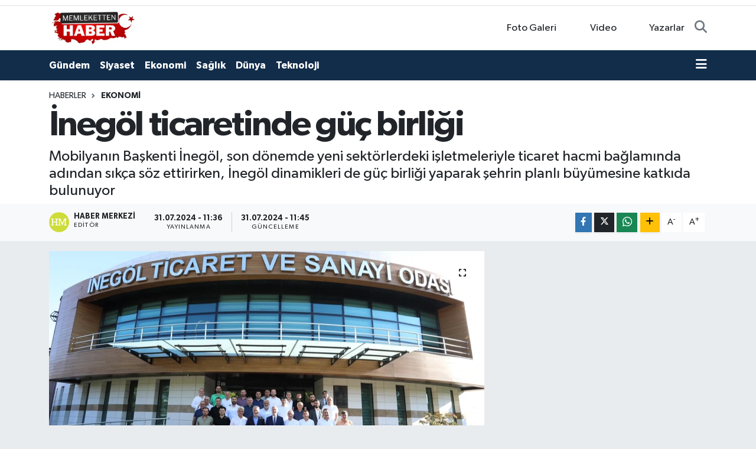

--- FILE ---
content_type: text/html; charset=UTF-8
request_url: https://www.memlekettenhaber.com/inegol-ticaretinde-guc-birligi
body_size: 18323
content:
<!DOCTYPE html>
<html lang="tr" data-theme="flow">
<head>
<link rel="dns-prefetch" href="//www.memlekettenhaber.com">
<link rel="dns-prefetch" href="//memlekettenhabercom.teimg.com">
<link rel="dns-prefetch" href="//static.tebilisim.com">
<link rel="dns-prefetch" href="//www.w3.org">
<link rel="dns-prefetch" href="//www.facebook.com">
<link rel="dns-prefetch" href="//x.com">
<link rel="dns-prefetch" href="//api.whatsapp.com">
<link rel="dns-prefetch" href="//www.linkedin.com">
<link rel="dns-prefetch" href="//pinterest.com">
<link rel="dns-prefetch" href="//t.me">
<link rel="dns-prefetch" href="//www.igfhaber.com">
<link rel="dns-prefetch" href="//tebilisim.com">

    <meta charset="utf-8">
<title>İnegöl ticaretinde güç birliği - Memleketten Haber</title>
<meta name="description" content="Mobilyanın Başkenti İnegöl, son dönemde yeni sektörlerdeki işletmeleriyle ticaret hacmi bağlamında adından sıkça söz ettirirken, İnegöl dinamikleri de güç birliği yaparak şehrin planlı büyümesine katkıda bulunuyor">
<link rel="canonical" href="https://www.memlekettenhaber.com/inegol-ticaretinde-guc-birligi">
<meta name="viewport" content="width=device-width,initial-scale=1">
<meta name="X-UA-Compatible" content="IE=edge">
<meta name="robots" content="max-image-preview:large">
<meta name="theme-color" content="#122d4a">
<meta name="title" content="İnegöl ticaretinde güç birliği">
<meta name="articleSection" content="news">
<meta name="datePublished" content="2024-07-31T11:36:00+03:00">
<meta name="dateModified" content="2024-07-31T11:45:59+03:00">
<meta name="articleAuthor" content="İGF Haber Ajansı">
<meta name="author" content="İGF Haber Ajansı">
<link rel="amphtml" href="https://www.memlekettenhaber.com/inegol-ticaretinde-guc-birligi/amp">
<meta property="og:site_name" content="Memleketten Haber">
<meta property="og:title" content="İnegöl ticaretinde güç birliği">
<meta property="og:description" content="Mobilyanın Başkenti İnegöl, son dönemde yeni sektörlerdeki işletmeleriyle ticaret hacmi bağlamında adından sıkça söz ettirirken, İnegöl dinamikleri de güç birliği yaparak şehrin planlı büyümesine katkıda bulunuyor">
<meta property="og:url" content="https://www.memlekettenhaber.com/inegol-ticaretinde-guc-birligi">
<meta property="og:image" content="https://memlekettenhabercom.teimg.com/memlekettenhaber-com/uploads/2024/07/agency/igf/inegol-ticaretinde-guc-birligi.webp">
<meta property="og:type" content="article">
<meta property="og:article:published_time" content="2024-07-31T11:36:00+03:00">
<meta property="og:article:modified_time" content="2024-07-31T11:45:59+03:00">
<meta name="twitter:card" content="summary_large_image">
<meta name="twitter:title" content="İnegöl ticaretinde güç birliği">
<meta name="twitter:description" content="Mobilyanın Başkenti İnegöl, son dönemde yeni sektörlerdeki işletmeleriyle ticaret hacmi bağlamında adından sıkça söz ettirirken, İnegöl dinamikleri de güç birliği yaparak şehrin planlı büyümesine katkıda bulunuyor">
<meta name="twitter:image" content="https://memlekettenhabercom.teimg.com/memlekettenhaber-com/uploads/2024/07/agency/igf/inegol-ticaretinde-guc-birligi.webp">
<meta name="twitter:url" content="https://www.memlekettenhaber.com/inegol-ticaretinde-guc-birligi">
<link rel="manifest" href="https://www.memlekettenhaber.com/manifest.json?v=6.6.4" />
<link rel="preload" href="https://static.tebilisim.com/flow/assets/css/font-awesome/fa-solid-900.woff2" as="font" type="font/woff2" crossorigin />
<link rel="preload" href="https://static.tebilisim.com/flow/assets/css/font-awesome/fa-brands-400.woff2" as="font" type="font/woff2" crossorigin />
<link rel="preload" href="https://static.tebilisim.com/flow/vendor/te/fonts/gibson/Gibson-Bold.woff2" as="font" type="font/woff2" crossorigin />
<link rel="preload" href="https://static.tebilisim.com/flow/vendor/te/fonts/gibson/Gibson-BoldItalic.woff2" as="font" type="font/woff2" crossorigin />
<link rel="preload" href="https://static.tebilisim.com/flow/vendor/te/fonts/gibson/Gibson-Italic.woff2" as="font" type="font/woff2" crossorigin />
<link rel="preload" href="https://static.tebilisim.com/flow/vendor/te/fonts/gibson/Gibson-Light.woff2" as="font" type="font/woff2" crossorigin />
<link rel="preload" href="https://static.tebilisim.com/flow/vendor/te/fonts/gibson/Gibson-LightItalic.woff2" as="font" type="font/woff2" crossorigin />
<link rel="preload" href="https://static.tebilisim.com/flow/vendor/te/fonts/gibson/Gibson-SemiBold.woff2" as="font" type="font/woff2" crossorigin />
<link rel="preload" href="https://static.tebilisim.com/flow/vendor/te/fonts/gibson/Gibson-SemiBoldItalic.woff2" as="font" type="font/woff2" crossorigin />
<link rel="preload" href="https://static.tebilisim.com/flow/vendor/te/fonts/gibson/Gibson.woff2" as="font" type="font/woff2" crossorigin />


<link rel="preload" as="style" href="https://static.tebilisim.com/flow/vendor/te/fonts/gibson.css?v=6.6.4">
<link rel="stylesheet" href="https://static.tebilisim.com/flow/vendor/te/fonts/gibson.css?v=6.6.4">

<style>:root {
        --te-link-color: #333;
        --te-link-hover-color: #000;
        --te-font: "Gibson";
        --te-secondary-font: "Gibson";
        --te-h1-font-size: 60px;
        --te-color: #122d4a;
        --te-hover-color: #194c82;
        --mm-ocd-width: 85%!important; /*  Mobil Menü Genişliği */
        --swiper-theme-color: var(--te-color)!important;
        --header-13-color: #ffc107;
    }</style><link rel="preload" as="style" href="https://static.tebilisim.com/flow/assets/vendor/bootstrap/css/bootstrap.min.css?v=6.6.4">
<link rel="stylesheet" href="https://static.tebilisim.com/flow/assets/vendor/bootstrap/css/bootstrap.min.css?v=6.6.4">
<link rel="preload" as="style" href="https://static.tebilisim.com/flow/assets/css/app6.6.4.min.css">
<link rel="stylesheet" href="https://static.tebilisim.com/flow/assets/css/app6.6.4.min.css">



<script type="application/ld+json">{"@context":"https:\/\/schema.org","@type":"WebSite","url":"https:\/\/www.memlekettenhaber.com","potentialAction":{"@type":"SearchAction","target":"https:\/\/www.memlekettenhaber.com\/arama?q={query}","query-input":"required name=query"}}</script>

<script type="application/ld+json">{"@context":"https:\/\/schema.org","@type":"NewsMediaOrganization","url":"https:\/\/www.memlekettenhaber.com","name":"Memleketten Haber","logo":"https:\/\/memlekettenhabercom.teimg.com\/memlekettenhaber-com\/images\/banner\/logomuz.png"}</script>

<script type="application/ld+json">{"@context":"https:\/\/schema.org","@graph":[{"@type":"SiteNavigationElement","name":"Ana Sayfa","url":"https:\/\/www.memlekettenhaber.com","@id":"https:\/\/www.memlekettenhaber.com"},{"@type":"SiteNavigationElement","name":"G\u00fcndem","url":"https:\/\/www.memlekettenhaber.com\/gundem","@id":"https:\/\/www.memlekettenhaber.com\/gundem"},{"@type":"SiteNavigationElement","name":"Teknoloji","url":"https:\/\/www.memlekettenhaber.com\/teknoloji","@id":"https:\/\/www.memlekettenhaber.com\/teknoloji"},{"@type":"SiteNavigationElement","name":"\u00d6zel Haber","url":"https:\/\/www.memlekettenhaber.com\/ozel-haber","@id":"https:\/\/www.memlekettenhaber.com\/ozel-haber"},{"@type":"SiteNavigationElement","name":"Spor","url":"https:\/\/www.memlekettenhaber.com\/spor","@id":"https:\/\/www.memlekettenhaber.com\/spor"},{"@type":"SiteNavigationElement","name":"D\u00fcnya","url":"https:\/\/www.memlekettenhaber.com\/dunya","@id":"https:\/\/www.memlekettenhaber.com\/dunya"},{"@type":"SiteNavigationElement","name":"Ekonomi","url":"https:\/\/www.memlekettenhaber.com\/ekonomi","@id":"https:\/\/www.memlekettenhaber.com\/ekonomi"},{"@type":"SiteNavigationElement","name":"Siyaset","url":"https:\/\/www.memlekettenhaber.com\/siyaset","@id":"https:\/\/www.memlekettenhaber.com\/siyaset"},{"@type":"SiteNavigationElement","name":"Sa\u011fl\u0131k","url":"https:\/\/www.memlekettenhaber.com\/saglik","@id":"https:\/\/www.memlekettenhaber.com\/saglik"},{"@type":"SiteNavigationElement","name":"Magazin","url":"https:\/\/www.memlekettenhaber.com\/magazin","@id":"https:\/\/www.memlekettenhaber.com\/magazin"},{"@type":"SiteNavigationElement","name":"E\u011fitim","url":"https:\/\/www.memlekettenhaber.com\/egitim","@id":"https:\/\/www.memlekettenhaber.com\/egitim"},{"@type":"SiteNavigationElement","name":"Yerel Y\u00f6netimler","url":"https:\/\/www.memlekettenhaber.com\/yerel-yonetimler","@id":"https:\/\/www.memlekettenhaber.com\/yerel-yonetimler"},{"@type":"SiteNavigationElement","name":"Genel","url":"https:\/\/www.memlekettenhaber.com\/genel","@id":"https:\/\/www.memlekettenhaber.com\/genel"},{"@type":"SiteNavigationElement","name":"K\u00dcLT\u00dcR-SANAT","url":"https:\/\/www.memlekettenhaber.com\/kultur-sanat","@id":"https:\/\/www.memlekettenhaber.com\/kultur-sanat"},{"@type":"SiteNavigationElement","name":"Politika","url":"https:\/\/www.memlekettenhaber.com\/politika","@id":"https:\/\/www.memlekettenhaber.com\/politika"},{"@type":"SiteNavigationElement","name":"Bilim, Teknoloji","url":"https:\/\/www.memlekettenhaber.com\/bilim-teknoloji","@id":"https:\/\/www.memlekettenhaber.com\/bilim-teknoloji"},{"@type":"SiteNavigationElement","name":"Ya\u015fam","url":"https:\/\/www.memlekettenhaber.com\/yasam","@id":"https:\/\/www.memlekettenhaber.com\/yasam"},{"@type":"SiteNavigationElement","name":"Yerel","url":"https:\/\/www.memlekettenhaber.com\/yerel","@id":"https:\/\/www.memlekettenhaber.com\/yerel"},{"@type":"SiteNavigationElement","name":"Bursaspor","url":"https:\/\/www.memlekettenhaber.com\/bursaspor","@id":"https:\/\/www.memlekettenhaber.com\/bursaspor"},{"@type":"SiteNavigationElement","name":"Fenerbah\u00e7e","url":"https:\/\/www.memlekettenhaber.com\/fenerbahce","@id":"https:\/\/www.memlekettenhaber.com\/fenerbahce"},{"@type":"SiteNavigationElement","name":"Antalija","url":"https:\/\/www.memlekettenhaber.com\/antalija","@id":"https:\/\/www.memlekettenhaber.com\/antalija"},{"@type":"SiteNavigationElement","name":"Istanbul","url":"https:\/\/www.memlekettenhaber.com\/istanbul","@id":"https:\/\/www.memlekettenhaber.com\/istanbul"},{"@type":"SiteNavigationElement","name":"Mersin","url":"https:\/\/www.memlekettenhaber.com\/mersin","@id":"https:\/\/www.memlekettenhaber.com\/mersin"},{"@type":"SiteNavigationElement","name":"Ankara","url":"https:\/\/www.memlekettenhaber.com\/ankara","@id":"https:\/\/www.memlekettenhaber.com\/ankara"},{"@type":"SiteNavigationElement","name":"Hatay","url":"https:\/\/www.memlekettenhaber.com\/hatay","@id":"https:\/\/www.memlekettenhaber.com\/hatay"},{"@type":"SiteNavigationElement","name":"Tekirda\u011f","url":"https:\/\/www.memlekettenhaber.com\/tekirdag","@id":"https:\/\/www.memlekettenhaber.com\/tekirdag"},{"@type":"SiteNavigationElement","name":"Adana","url":"https:\/\/www.memlekettenhaber.com\/adana","@id":"https:\/\/www.memlekettenhaber.com\/adana"},{"@type":"SiteNavigationElement","name":"Isparta","url":"https:\/\/www.memlekettenhaber.com\/isparta","@id":"https:\/\/www.memlekettenhaber.com\/isparta"},{"@type":"SiteNavigationElement","name":"Kahramanmara\u0161","url":"https:\/\/www.memlekettenhaber.com\/kahramanmaras","@id":"https:\/\/www.memlekettenhaber.com\/kahramanmaras"},{"@type":"SiteNavigationElement","name":"Osmaniye","url":"https:\/\/www.memlekettenhaber.com\/osmaniye","@id":"https:\/\/www.memlekettenhaber.com\/osmaniye"},{"@type":"SiteNavigationElement","name":"Malatya","url":"https:\/\/www.memlekettenhaber.com\/malatya","@id":"https:\/\/www.memlekettenhaber.com\/malatya"},{"@type":"SiteNavigationElement","name":"Burdur","url":"https:\/\/www.memlekettenhaber.com\/burdur","@id":"https:\/\/www.memlekettenhaber.com\/burdur"},{"@type":"SiteNavigationElement","name":"Bilim","url":"https:\/\/www.memlekettenhaber.com\/bilim","@id":"https:\/\/www.memlekettenhaber.com\/bilim"},{"@type":"SiteNavigationElement","name":"Elazig","url":"https:\/\/www.memlekettenhaber.com\/elazig","@id":"https:\/\/www.memlekettenhaber.com\/elazig"},{"@type":"SiteNavigationElement","name":"Agri","url":"https:\/\/www.memlekettenhaber.com\/agri","@id":"https:\/\/www.memlekettenhaber.com\/agri"},{"@type":"SiteNavigationElement","name":"Konya","url":"https:\/\/www.memlekettenhaber.com\/konya","@id":"https:\/\/www.memlekettenhaber.com\/konya"},{"@type":"SiteNavigationElement","name":"Bolu","url":"https:\/\/www.memlekettenhaber.com\/bolu","@id":"https:\/\/www.memlekettenhaber.com\/bolu"},{"@type":"SiteNavigationElement","name":"Izmir","url":"https:\/\/www.memlekettenhaber.com\/izmir","@id":"https:\/\/www.memlekettenhaber.com\/izmir"},{"@type":"SiteNavigationElement","name":"Edirne","url":"https:\/\/www.memlekettenhaber.com\/edirne","@id":"https:\/\/www.memlekettenhaber.com\/edirne"},{"@type":"SiteNavigationElement","name":"Mu\u011fla","url":"https:\/\/www.memlekettenhaber.com\/mugla","@id":"https:\/\/www.memlekettenhaber.com\/mugla"},{"@type":"SiteNavigationElement","name":"Kastamonu","url":"https:\/\/www.memlekettenhaber.com\/kastamonu","@id":"https:\/\/www.memlekettenhaber.com\/kastamonu"},{"@type":"SiteNavigationElement","name":"Manisa","url":"https:\/\/www.memlekettenhaber.com\/manisa","@id":"https:\/\/www.memlekettenhaber.com\/manisa"},{"@type":"SiteNavigationElement","name":"Bursa","url":"https:\/\/www.memlekettenhaber.com\/bursa","@id":"https:\/\/www.memlekettenhaber.com\/bursa"},{"@type":"SiteNavigationElement","name":"G\u00fcm\u00fc\u015fhane","url":"https:\/\/www.memlekettenhaber.com\/gumushane","@id":"https:\/\/www.memlekettenhaber.com\/gumushane"},{"@type":"SiteNavigationElement","name":"Erzurum","url":"https:\/\/www.memlekettenhaber.com\/erzurum","@id":"https:\/\/www.memlekettenhaber.com\/erzurum"},{"@type":"SiteNavigationElement","name":"Ad\u0131yaman","url":"https:\/\/www.memlekettenhaber.com\/adiyaman","@id":"https:\/\/www.memlekettenhaber.com\/adiyaman"},{"@type":"SiteNavigationElement","name":"Nikozija","url":"https:\/\/www.memlekettenhaber.com\/nikozija","@id":"https:\/\/www.memlekettenhaber.com\/nikozija"},{"@type":"SiteNavigationElement","name":"Diyarbakir","url":"https:\/\/www.memlekettenhaber.com\/diyarbakir","@id":"https:\/\/www.memlekettenhaber.com\/diyarbakir"},{"@type":"SiteNavigationElement","name":"\u010cankiri","url":"https:\/\/www.memlekettenhaber.com\/cankiri","@id":"https:\/\/www.memlekettenhaber.com\/cankiri"},{"@type":"SiteNavigationElement","name":"Gaziantep","url":"https:\/\/www.memlekettenhaber.com\/gaziantep","@id":"https:\/\/www.memlekettenhaber.com\/gaziantep"},{"@type":"SiteNavigationElement","name":"Yalova","url":"https:\/\/www.memlekettenhaber.com\/yalova","@id":"https:\/\/www.memlekettenhaber.com\/yalova"},{"@type":"SiteNavigationElement","name":"Du\u015fanbe","url":"https:\/\/www.memlekettenhaber.com\/dusanbe","@id":"https:\/\/www.memlekettenhaber.com\/dusanbe"},{"@type":"SiteNavigationElement","name":"\u010canakkale","url":"https:\/\/www.memlekettenhaber.com\/canakkale","@id":"https:\/\/www.memlekettenhaber.com\/canakkale"},{"@type":"SiteNavigationElement","name":"Kod\u017eaeli","url":"https:\/\/www.memlekettenhaber.com\/kodzaeli","@id":"https:\/\/www.memlekettenhaber.com\/kodzaeli"},{"@type":"SiteNavigationElement","name":"Ordu","url":"https:\/\/www.memlekettenhaber.com\/ordu","@id":"https:\/\/www.memlekettenhaber.com\/ordu"},{"@type":"SiteNavigationElement","name":"Zonguldak","url":"https:\/\/www.memlekettenhaber.com\/zonguldak","@id":"https:\/\/www.memlekettenhaber.com\/zonguldak"},{"@type":"SiteNavigationElement","name":"\u0160anliurfa","url":"https:\/\/www.memlekettenhaber.com\/sanliurfa","@id":"https:\/\/www.memlekettenhaber.com\/sanliurfa"},{"@type":"SiteNavigationElement","name":"Svalbard and jan mayen","url":"https:\/\/www.memlekettenhaber.com\/svalbard-and-jan-mayen","@id":"https:\/\/www.memlekettenhaber.com\/svalbard-and-jan-mayen"},{"@type":"SiteNavigationElement","name":"Antalya","url":"https:\/\/www.memlekettenhaber.com\/antalya","@id":"https:\/\/www.memlekettenhaber.com\/antalya"},{"@type":"SiteNavigationElement","name":"Kocaeli","url":"https:\/\/www.memlekettenhaber.com\/kocaeli","@id":"https:\/\/www.memlekettenhaber.com\/kocaeli"},{"@type":"SiteNavigationElement","name":"\u0130leti\u015fim","url":"https:\/\/www.memlekettenhaber.com\/iletisim","@id":"https:\/\/www.memlekettenhaber.com\/iletisim"},{"@type":"SiteNavigationElement","name":"Privacy Policy \/\u00a0Gizlilik Politikas\u0131","url":"https:\/\/www.memlekettenhaber.com\/privacy-policy-gizlilik-politikasi","@id":"https:\/\/www.memlekettenhaber.com\/privacy-policy-gizlilik-politikasi"},{"@type":"SiteNavigationElement","name":"Kullan\u0131m Ko\u015fullar\u0131","url":"https:\/\/www.memlekettenhaber.com\/kullanim-kosullari","@id":"https:\/\/www.memlekettenhaber.com\/kullanim-kosullari"},{"@type":"SiteNavigationElement","name":"Yazarlar","url":"https:\/\/www.memlekettenhaber.com\/yazarlar","@id":"https:\/\/www.memlekettenhaber.com\/yazarlar"},{"@type":"SiteNavigationElement","name":"Foto Galeri","url":"https:\/\/www.memlekettenhaber.com\/foto-galeri","@id":"https:\/\/www.memlekettenhaber.com\/foto-galeri"},{"@type":"SiteNavigationElement","name":"Video Galeri","url":"https:\/\/www.memlekettenhaber.com\/video","@id":"https:\/\/www.memlekettenhaber.com\/video"},{"@type":"SiteNavigationElement","name":"Biyografiler","url":"https:\/\/www.memlekettenhaber.com\/biyografi","@id":"https:\/\/www.memlekettenhaber.com\/biyografi"},{"@type":"SiteNavigationElement","name":"Vefatlar","url":"https:\/\/www.memlekettenhaber.com\/vefat","@id":"https:\/\/www.memlekettenhaber.com\/vefat"},{"@type":"SiteNavigationElement","name":"R\u00f6portajlar","url":"https:\/\/www.memlekettenhaber.com\/roportaj","@id":"https:\/\/www.memlekettenhaber.com\/roportaj"},{"@type":"SiteNavigationElement","name":"Anketler","url":"https:\/\/www.memlekettenhaber.com\/anketler","@id":"https:\/\/www.memlekettenhaber.com\/anketler"}]}</script>

<script type="application/ld+json">{"@context":"https:\/\/schema.org","@type":"BreadcrumbList","itemListElement":[{"@type":"ListItem","position":1,"item":{"@type":"Thing","@id":"https:\/\/www.memlekettenhaber.com","name":"Haberler"}}]}</script>
<script type="application/ld+json">{"@context":"https:\/\/schema.org","@type":"NewsArticle","headline":"\u0130neg\u00f6l ticaretinde g\u00fc\u00e7 birli\u011fi","articleSection":"Ekonomi","dateCreated":"2024-07-31T11:36:00+03:00","datePublished":"2024-07-31T11:36:00+03:00","dateModified":"2024-07-31T11:45:59+03:00","wordCount":959,"genre":"news","mainEntityOfPage":{"@type":"WebPage","@id":"https:\/\/www.memlekettenhaber.com\/inegol-ticaretinde-guc-birligi"},"articleBody":"<p>Mobilyan\u0131n Ba\u015fkenti \u0130neg\u00f6l, son d\u00f6nemde yeni sekt\u00f6rlerdeki i\u015fletmeleriyle ticaret hacmi ba\u011flam\u0131nda ad\u0131ndan s\u0131k\u00e7a s\u00f6z ettirirken, \u0130neg\u00f6l dinamikleri de g\u00fc\u00e7 birli\u011fi yaparak \u015fehrin planl\u0131 b\u00fcy\u00fcmesine katk\u0131da bulunuyor.<strong>BURSA (\u0130GFA) -\u00a0<\/strong>\u0130neg\u00f6l Belediye Ba\u015fkan\u0131 Alper Taban, \u0130neg\u00f6l Ticaret ve Sanayi Odas\u0131 Temmuz Ay\u0131 Ola\u011fan Meclis Toplant\u0131s\u0131na kat\u0131larak sekt\u00f6r temsilcileriyle bir araya geldi. \u0130TSO meclisinde Ticaret ve Sanayi Odas\u0131 Ba\u015fkan\u0131 Yavuz U\u011furda\u011f, mevcut fuar alan\u0131ndaki d\u00fczenlemeler konusunda verdi\u011fi destek ve meclis toplant\u0131s\u0131na kat\u0131l\u0131m\u0131ndan dolay\u0131 Ba\u015fkan Alper Taban'a te\u015fekk\u00fcr ederek sekt\u00f6rlerin beklentileri hakk\u0131nda bilgiler verdi. U\u011furda\u011f\u2019\u0131n konu\u015fmalar\u0131 sonras\u0131 s\u00f6z alan Belediye Ba\u015fkan\u0131 Alper Taban ise \u015fehirde genel olarak yap\u0131lan \u00e7al\u0131\u015fmalar hakk\u0131nda bilgilendirmelerde bulunarak, \u0130neg\u00f6l sanayisinin planl\u0131 b\u00fcy\u00fcmesine katk\u0131 sa\u011flad\u0131klar\u0131n\u0131 ve yeni sanayi alanlar\u0131n\u0131n kurulmas\u0131 i\u00e7in gerekli giri\u015fimlerin yap\u0131ld\u0131\u011f\u0131n\u0131 iletti.<\/p>\n<p><p class=\"MsoNoSpacing\" style=\"text-align: justify;\"><img height=\"500\" src=\"https:\/\/www.igfhaber.com\/static\/2024\/07\/31\/bld-5000-1722415206-35-x750.jpeg\" width=\"750\" \/><\/p>\n<p><p class=\"MsoNoSpacing\" style=\"text-align: justify;\"><b>\u2018\u2019B\u0130RL\u0130K VE BERABERL\u0130K \u0130\u00c7ERS\u0130NDE DAHA DA G\u00dc\u00c7L\u00dcY\u00dcZ\u2019\u2019<\/b><\/p>\n<p><p class=\"MsoNoSpacing\" style=\"text-align: justify;\">\u0130TSO Temmuz Ay\u0131 Ola\u011fan Meclis Toplant\u0131s\u0131\u2019na kat\u0131lan \u0130neg\u00f6l Belediye Ba\u015fkan\u0131 Alper Taban,\u00a0 yerel se\u00e7imler sonras\u0131 d\u00f6nem boyunca yap\u0131lacaklar ba\u015fta olmak \u00fczere, beklentilerin de yer ald\u0131\u011f\u0131 stratejik plan \u00e7al\u0131\u015fmalar\u0131n\u0131n haz\u0131rland\u0131\u011f\u0131 belirtti. Ba\u015fkan Alper Taban t\u00fcm \u0130neg\u00f6l olarak birlik ve beraberlik i\u00e7erisinde oldu\u011funda daha da g\u00fc\u00e7l\u00fc olundu\u011funu ileterek, \u2018\u2019Yeni bir s\u00fcre\u00e7 i\u00e7erisindeyiz. Bu s\u00fcre\u00e7 bizlere yeni f\u0131rsatlar elde ettiriyor. Vatanda\u015flar\u0131m\u0131z\u0131n, kurum ve kurulu\u015flar\u0131m\u0131z\u0131n dahil oldu\u011fu stratejik plan haz\u0131rlama \u00e7al\u0131\u015fmalar\u0131m\u0131zda \u015fehrimizin beklentilerini \u00f6l\u00e7\u00fcmledik. Pek \u00e7ok konu ba\u015fl\u0131\u011f\u0131nda \u00e7al\u0131\u015fmalar\u0131m\u0131z mevcut. Yeni \u00e7al\u0131\u015fmalar\u0131 da bu kapsamda ba\u015flatm\u0131\u015f olaca\u011f\u0131z. Sizlerin iletti\u011fi konularla ilgili de \u00e7al\u0131\u015fmalar\u0131m\u0131z var. \u0130neg\u00f6l Belediyesi olarak gerek imar gerekse de di\u011fer belediyecilik i\u015flemleri ile ilgili dijitalle\u015fme s\u00fcrecimiz g\u00fcn ge\u00e7tik\u00e7e art\u0131yor. Bu sayede i\u015fleyi\u015f daha da h\u0131zl\u0131 bir \u015fekilde ilerliyor. T\u00fcm \u015fehrimizle birlikte bir ve beraber oldu\u011fumuz s\u00fcrece daha da g\u00fc\u00e7l\u00fc olaca\u011f\u0131m\u0131za inan\u0131yorum. Katk\u0131 ve destek veren t\u00fcm herkese te\u015fekk\u00fcr ediyorum.\u2019\u2019 dedi.<\/p>\n<p><p class=\"MsoNoSpacing\" style=\"text-align: justify;\"><img height=\"500\" src=\"https:\/\/www.igfhaber.com\/static\/2024\/07\/31\/bld-5125-1722415214-811-x750.jpeg\" width=\"750\" \/><\/p>\n<p><p class=\"MsoNoSpacing\" style=\"text-align: justify;\"><b>\u2018\u2019\u0130NEG\u00d6L\u2019\u00dcN G\u00dcC\u00dcNE G\u00dc\u00c7 KATAN \u0130\u015eLETMELER\u0130M\u0130ZE TE\u015eEKK\u00dcR ED\u0130YORUM\u2019\u2019<\/b><\/p>\n<p><p class=\"MsoNoSpacing\" style=\"text-align: justify;\">\u0130neg\u00f6l\u2019\u00fcn ticaret hacminin b\u00fcy\u00fcmesinde \u00f6nemli rol oynayan i\u015fletmelere te\u015fekk\u00fcr eden \u0130neg\u00f6l Belediye Ba\u015fkan\u0131 Alper Taban, ayn\u0131 zamanda i\u015fletmelerin beklentilerini kar\u015f\u0131layacak pek \u00e7ok alanda \u00e7al\u0131\u015fmalar\u0131n\u0131n oldu\u011funu iletti. Ba\u015fkan Alper Taban konu\u015fmas\u0131nda, \u2018\u2019\u0130neg\u00f6l\u2019\u00fcn en \u00f6nemli \u00f6zelli\u011fi \u00fcretken olmas\u0131. \u0130\u015fletmecilerimiz yeni trendleriyle her alanda sekt\u00f6rlere y\u00f6n vermeye ve ad\u0131ndan s\u0131k\u00e7a s\u00f6z ettirmeye devam ediyor. Ba\u015fat akt\u00f6r\u00fcm\u00fcz mobilya ve a\u011fa\u00e7 orman \u00fcr\u00fcnleri sekt\u00f6r\u00fc olsa da karma sekt\u00f6rlerin yer ald\u0131\u011f\u0131 g\u00fc\u00e7l\u00fc bir \u015fehiriz. As\u0131rlard\u0131r s\u00fcren \u00fcretim ser\u00fcveni g\u00fcn\u00fcm\u00fcze kadar devam ediyor. Biz de yerel y\u00f6netimler olarak \u00fcreticimizin ve i\u015fletmelerimizin i\u015f ve i\u015fleyi\u015fine uygun yeni sanayi alanlar\u0131 olu\u015fturmak ad\u0131na gayretimizi s\u00fcrd\u00fcr\u00fcyor, gerekli giri\u015fimlerde bulunuyoruz. \u00a0Sekt\u00f6rlerimizin ihtiya\u00e7lar\u0131 oldu\u011fu konular\u0131 da bir bir masaya yat\u0131r\u0131p mesafe kat etmeye \u00e7al\u0131\u015f\u0131yoruz. Bu kapsamda \u0130neg\u00f6l\u2019\u00fcn g\u00fcc\u00fcne g\u00fc\u00e7 katan ve istihdam seferberli\u011fine katk\u0131 sa\u011flayan t\u00fcm i\u015fletmelerimize te\u015fekk\u00fcr ediyorum.\u2019\u2019 dedi.<\/p>\n<p><p class=\"MsoNoSpacing\" style=\"text-align: justify;\"><img height=\"500\" src=\"https:\/\/www.igfhaber.com\/static\/2024\/07\/31\/bld-5044-1722415222-663-x750.jpeg\" width=\"750\" \/><\/p>\n<p><p class=\"MsoNoSpacing\" style=\"text-align: justify;\"><b>\u2018\u2019\u0130NEG\u00d6L S\u00dcREKL\u0130 YEN\u0130L\u0130K \u0130\u00c7ER\u0130S\u0130NDE OLAN B\u0130R \u015eEH\u0130R\u2019\u2019<\/b><\/p>\n<p><p class=\"MsoNoSpacing\" style=\"text-align: justify;\">\u00dcretimin yan\u0131 s\u0131ra turizm ve gastronomi alan\u0131nda da yap\u0131lan \u00e7al\u0131\u015fmalarla \u015fehre misafir olarak gelen yerli ve yabanc\u0131 turistleri yeniliklerle kar\u015f\u0131lad\u0131klar\u0131n\u0131 belirten Ba\u015fkan Alper Taban, \u2018\u2019Ge\u00e7ti\u011fimiz d\u00f6nem turizm alan\u0131nda alt yap\u0131s\u0131n\u0131 olu\u015fturmak ad\u0131na belirli \u00e7al\u0131\u015fmalar yapt\u0131k. \u0130neg\u00f6l\u2019\u00fcn \u015fu anda turizmdeki en k\u0131ymetli \u00f6\u011fesi do\u011fa. Profesyonellerle \u00e7al\u0131\u015ft\u0131\u011f\u0131m\u0131zda birinci s\u0131rada do\u011fa, ikinci s\u0131rada da gastronomi yer al\u0131yor. Gastronomi olarak ta ba\u015fat akt\u00f6r\u00fcm\u00fcz co\u011frafi i\u015faretli \u00fcr\u00fcn\u00fcm\u00fcz \u0130neg\u00f6l K\u00f6ftemizin yan\u0131nda \u015fehrimize gelen yerli ve yabanc\u0131 turistlere \u0130neg\u00f6l\u2019\u00fcn kendine \u00f6zg\u00fc yemekleriyle tan\u0131\u015ft\u0131rmak istiyoruz. Bu konuda \u00e7al\u0131\u015fmalar y\u00fcr\u00fct\u00fcp \u2018\u2019g\u00f6\u00e7 mutfa\u011f\u0131\u2019\u2019 olu\u015fturduk. \u0130neg\u00f6l s\u00fcrekli yenilik i\u00e7erisinde olan bir \u015fehir. \u00d6n\u00fcm\u00fczde pek \u00e7ok f\u0131rsatlar var. Bizde bu f\u0131rsatlar\u0131 h\u0131zla de\u011ferlendirmek ad\u0131na \u00e7al\u0131\u015fmalar y\u00fcr\u00fct\u00fcyoruz. \u2019\u2019 dedi.<\/p>\n<p><p class=\"MsoNoSpacing\" style=\"text-align: justify;\"><img height=\"489\" src=\"https:\/\/www.igfhaber.com\/static\/2024\/07\/31\/bld-5001-1722415239-702-x750.jpeg\" width=\"750\" \/><\/p>\n<p><p class=\"MsoNoSpacing\" style=\"text-align: justify;\"><b>\u2019\u2019T\u0130CARET VE SANAY\u0130 ODASI\u2019NIN KATKISI B\u00dcY\u00dcK\u2019\u2019<\/b><\/p>\n<p><p class=\"MsoNoSpacing\" style=\"text-align: justify;\">Konu\u015fmas\u0131n\u0131n sonunda \u0130neg\u00f6l Ticaret ve Sanayi Ticaret ve Sanayi Odas\u0131\u2019n\u0131n katk\u0131lar\u0131ndan da bahseden Ba\u015fkan Alper Taban, \u2018\u2019 \u0130neg\u00f6l Ticaret ve Sanayi Odam\u0131z\u0131n da her d\u00f6nem katk\u0131s\u0131 \u00e7ok b\u00fcy\u00fckt\u00fcr. OSB\u2019ler, fuar merkezlerinin yap\u0131m\u0131 gibi konular Ticaret ve Sanayi Odam\u0131z\u0131n organizasyonuyla ger\u00e7ekle\u015fiyor. \u0130n\u015fallah bundan sonras\u0131 i\u00e7in de benzer \u015fekilde sizlerle beraber daha g\u00fczellerini yapmak i\u00e7in \u00e7aba g\u00f6stermeye devam edece\u011fiz. Bu anlamda Ba\u015fkan\u0131m\u0131z Yavuz U\u011furda\u011f ve y\u00f6netim kurulu ba\u015fta olmak \u00fczere Ticaret ve Sanayi Odam\u0131z\u0131n meclisine, \u00fcyelerine \u015fehrimize vermi\u015f oldu\u011fu katk\u0131 ve desteklerden dolay\u0131 te\u015fekk\u00fcr ediyorum.\u2019\u2019 dedi.<\/p>\n<p><p class=\"MsoNoSpacing\" style=\"text-align: justify;\"><\/p>\n<p><p class=\"MsoNoSpacing\" style=\"text-align: justify;\">Konu\u015fmalar sonras\u0131 Ba\u015fkan Alper Taban meclis \u00fcyelerinin sorular\u0131n\u0131 cevaplayarak bilgilendirmelerde bulundu. \u0130TSO meclisi g\u00fcndem maddeleri \u00fczerinde g\u00f6r\u00fc\u015fmelerini s\u00fcrd\u00fcrd\u00fckten sonra toplant\u0131 sona erdi.<\/p>","description":"Mobilyan\u0131n Ba\u015fkenti \u0130neg\u00f6l, son d\u00f6nemde yeni sekt\u00f6rlerdeki i\u015fletmeleriyle ticaret hacmi ba\u011flam\u0131nda ad\u0131ndan s\u0131k\u00e7a s\u00f6z ettirirken, \u0130neg\u00f6l dinamikleri de g\u00fc\u00e7 birli\u011fi yaparak \u015fehrin planl\u0131 b\u00fcy\u00fcmesine katk\u0131da bulunuyor","inLanguage":"tr-TR","keywords":[],"image":{"@type":"ImageObject","url":"https:\/\/memlekettenhabercom.teimg.com\/crop\/1280x720\/memlekettenhaber-com\/uploads\/2024\/07\/agency\/igf\/inegol-ticaretinde-guc-birligi.webp","width":"1280","height":"720","caption":"\u0130neg\u00f6l ticaretinde g\u00fc\u00e7 birli\u011fi"},"publishingPrinciples":"https:\/\/www.memlekettenhaber.com\/gizlilik-sozlesmesi","isFamilyFriendly":"http:\/\/schema.org\/True","isAccessibleForFree":"http:\/\/schema.org\/True","publisher":{"@type":"Organization","name":"Memleketten Haber","image":"https:\/\/memlekettenhabercom.teimg.com\/memlekettenhaber-com\/images\/banner\/logomuz.png","logo":{"@type":"ImageObject","url":"https:\/\/memlekettenhabercom.teimg.com\/memlekettenhaber-com\/images\/banner\/logomuz.png","width":"640","height":"375"}},"author":{"@type":"Person","name":"Haber Merkezi","honorificPrefix":"","jobTitle":"","url":null}}</script>












</head>




<body class="d-flex flex-column min-vh-100">

    
    

    <header class="header-7">
    <div class="top-header d-none d-lg-block bg-white border-bottom">
        <div class="container">
            <div class="d-flex justify-content-between align-items-center small py-1">
                
                <div class="top-social-media">
                                                                                                                                                                                                                        </div>
            </div>
        </div>
    </div>
    <nav class="main-menu navbar navbar-expand-lg bg-white py-1 ps-0 py-2">
        <div class="container">
            <div class="d-lg-none">
                <a href="#menu" title="Ana Menü"><i class="fa fa-bars fa-lg"></i></a>
            </div>
            <div>
                                <a class="navbar-brand me-0" href="/" title="Memleketten Haber">
                    <img src="https://memlekettenhabercom.teimg.com/memlekettenhaber-com/images/banner/logomuz.png" alt="Memleketten Haber" width="150" height="40" class="light-mode img-fluid flow-logo">
<img src="https://memlekettenhabercom.teimg.com/memlekettenhaber-com/uploads/2024/03/logomuz.webp" alt="Memleketten Haber" width="150" height="40" class="dark-mode img-fluid flow-logo d-none">

                </a>
                            </div>

            <ul class="nav d-flex justify-content-end">
                <ul  class="nav">
        <li class="nav-item   d-none d-lg-block">
        <a href="/foto-galeri" class="nav-link nav-link" target="_self" title="Foto Galeri"><i class="fa fa-camera me-1 text-white text-white mr-1"></i>Foto Galeri</a>
        
    </li>
        <li class="nav-item   d-none d-lg-block">
        <a href="/video" class="nav-link nav-link" target="_self" title="Video"><i class="fa fa-video me-1 text-white text-white mr-1"></i>Video</a>
        
    </li>
        <li class="nav-item   d-none d-lg-block">
        <a href="/yazarlar" class="nav-link nav-link" target="_self" title="Yazarlar"><i class="fa fa-pen-nib me-1 text-white text-white mr-1"></i>Yazarlar</a>
        
    </li>
    </ul>

                
                <li class="nav-item">
                    <a href="/arama" class="nav-link p-0 my-2 text-secondary" title="Ara">
                        <i class="fa fa-search fa-lg"></i>
                    </a>
                </li>
            </ul>
        </div>
    </nav>
    <div class="category-menu navbar navbar-expand-lg d-none d-lg-block shadow-sm bg-te-color py-1">
        <div class="container">
            <ul  class="nav fw-semibold">
        <li class="nav-item   ">
        <a href="/gundem" class="nav-link text-white ps-0" target="_self" title="Gündem">Gündem</a>
        
    </li>
        <li class="nav-item   ">
        <a href="/siyaset" class="nav-link text-white ps-0" target="_self" title="Siyaset">Siyaset</a>
        
    </li>
        <li class="nav-item   ">
        <a href="/ekonomi" class="nav-link text-white ps-0" target="_self" title="Ekonomi">Ekonomi</a>
        
    </li>
        <li class="nav-item   ">
        <a href="/saglik" class="nav-link text-white ps-0" target="_self" title="Sağlık">Sağlık</a>
        
    </li>
        <li class="nav-item   ">
        <a href="/dunya" class="nav-link text-white ps-0" target="_self" title="Dünya">Dünya</a>
        
    </li>
        <li class="nav-item   ">
        <a href="/teknoloji" class="nav-link text-white ps-0" target="_self" title="Teknoloji">Teknoloji</a>
        
    </li>
    </ul>

            <ul class="nav">
                
                <li class="nav-item dropdown position-static">
                    <a class="nav-link p-0 text-white" data-bs-toggle="dropdown" href="#" aria-haspopup="true"
                        aria-expanded="false" title="Ana Menü">
                        <i class="fa fa-bars fa-lg"></i>
                    </a>
                    <div class="mega-menu dropdown-menu dropdown-menu-end text-capitalize shadow-lg border-0 rounded-0">

    <div class="row g-3 small p-3">

        
        <div class="col">
        <a href="/spor" class="d-block border-bottom  pb-2 mb-2" target="_self" title="Spor">Spor</a>
            <a href="/egitim" class="d-block border-bottom  pb-2 mb-2" target="_self" title="Eğitim">Eğitim</a>
            <a href="/magazin" class="d-block border-bottom  pb-2 mb-2" target="_self" title="Magazin">Magazin</a>
            <a href="/ozel-haber" class="d-block border-bottom  pb-2 mb-2" target="_self" title="Özel Haber">Özel Haber</a>
            <a href="/yerel-yonetimler" class="d-block border-bottom  pb-2 mb-2" target="_self" title="Yerel Yönetimler">Yerel Yönetimler</a>
            <a href="/genel" class="d-block border-bottom  pb-2 mb-2" target="_self" title="Genel">Genel</a>
            <a href="/kultur-sanat" class="d-block  pb-2 mb-2" target="_self" title="KÜLTÜR-SANAT">KÜLTÜR-SANAT</a>
        </div><div class="col">
            <a href="/politika" class="d-block border-bottom  pb-2 mb-2" target="_self" title="Politika">Politika</a>
            <a href="/bilim-teknoloji" class="d-block border-bottom  pb-2 mb-2" target="_self" title="Bilim, Teknoloji">Bilim, Teknoloji</a>
        </div>


    </div>

    <div class="p-3 bg-light">
                                                                                    </div>

    <div class="mega-menu-footer p-2 bg-te-color">
        <a class="dropdown-item text-white" href="/kunye" title="Künye"><i class="fa fa-id-card me-2"></i> Künye</a>
        <a class="dropdown-item text-white" href="/iletisim" title="İletişim"><i class="fa fa-envelope me-2"></i> İletişim</a>
        <a class="dropdown-item text-white" href="/rss-baglantilari" title="RSS Bağlantıları"><i class="fa fa-rss me-2"></i> RSS Bağlantıları</a>
        <a class="dropdown-item text-white" href="/member/login" title="Üyelik Girişi"><i class="fa fa-user me-2"></i> Üyelik Girişi</a>
    </div>


</div>

                </li>
            </ul>


        </div>
    </div>
    <ul  class="mobile-categories d-lg-none list-inline bg-white">
        <li class="list-inline-item">
        <a href="/gundem" class="text-dark" target="_self" title="Gündem">
                Gündem
        </a>
    </li>
        <li class="list-inline-item">
        <a href="/siyaset" class="text-dark" target="_self" title="Siyaset">
                Siyaset
        </a>
    </li>
        <li class="list-inline-item">
        <a href="/ekonomi" class="text-dark" target="_self" title="Ekonomi">
                Ekonomi
        </a>
    </li>
        <li class="list-inline-item">
        <a href="/saglik" class="text-dark" target="_self" title="Sağlık">
                Sağlık
        </a>
    </li>
        <li class="list-inline-item">
        <a href="/dunya" class="text-dark" target="_self" title="Dünya">
                Dünya
        </a>
    </li>
        <li class="list-inline-item">
        <a href="/teknoloji" class="text-dark" target="_self" title="Teknoloji">
                Teknoloji
        </a>
    </li>
    </ul>


</header>






<main class="single overflow-hidden" style="min-height: 300px">

            
    
    <div class="infinite" data-show-advert="1">

    

    <div class="infinite-item d-block" data-id="88875" data-category-id="6" data-reference="TE\Archive\Models\Archive" data-json-url="/service/json/featured-infinite.json">

        

        <div class="post-header pt-3 bg-white">

    <div class="container">

        
        <nav class="meta-category d-flex justify-content-lg-start" style="--bs-breadcrumb-divider: url(&#34;data:image/svg+xml,%3Csvg xmlns='http://www.w3.org/2000/svg' width='8' height='8'%3E%3Cpath d='M2.5 0L1 1.5 3.5 4 1 6.5 2.5 8l4-4-4-4z' fill='%236c757d'/%3E%3C/svg%3E&#34;);" aria-label="breadcrumb">
        <ol class="breadcrumb mb-0">
            <li class="breadcrumb-item"><a href="https://www.memlekettenhaber.com" class="breadcrumb_link" target="_self">Haberler</a></li>
            <li class="breadcrumb-item active fw-bold" aria-current="page"><a href="/ekonomi" target="_self" class="breadcrumb_link text-dark" title="Ekonomi">Ekonomi</a></li>
        </ol>
</nav>

        <h1 class="h2 fw-bold text-lg-start headline my-2" itemprop="headline">İnegöl ticaretinde güç birliği</h1>
        
        <h2 class="lead text-lg-start text-dark my-2 description" itemprop="description">Mobilyanın Başkenti İnegöl, son dönemde yeni sektörlerdeki işletmeleriyle ticaret hacmi bağlamında adından sıkça söz ettirirken, İnegöl dinamikleri de güç birliği yaparak şehrin planlı büyümesine katkıda bulunuyor</h2>
        
        <div class="news-tags">
    </div>

    </div>

    <div class="bg-light py-1">
        <div class="container d-flex justify-content-between align-items-center">

            <div class="meta-author">
            <a href="/muhabir/2/haber-merkezi" class="d-flex" title="Haber Merkezi" target="_self">
            <img class="me-2 rounded-circle" width="34" height="34" src="[data-uri]"
                loading="lazy" alt="Haber Merkezi">
            <div class="me-3 flex-column align-items-center justify-content-center">
                <div class="fw-bold text-dark">Haber Merkezi</div>
                <div class="info text-dark">Editör</div>
            </div>
        </a>
    
    <div class="box">
    <time class="fw-bold">31.07.2024 - 11:36</time>
    <span class="info">Yayınlanma</span>
</div>
<div class="box">
    <time class="fw-bold">31.07.2024 - 11:45</time>
    <span class="info">Güncelleme</span>
</div>

    
    
    

</div>


            <div class="share-area justify-content-end align-items-center d-none d-lg-flex">

    <div class="mobile-share-button-container mb-2 d-block d-md-none">
    <button
        class="btn btn-primary btn-sm rounded-0 shadow-sm w-100"
        onclick="handleMobileShare(event, 'İnegöl ticaretinde güç birliği', 'https://www.memlekettenhaber.com/inegol-ticaretinde-guc-birligi')"
        title="Paylaş"
    >
        <i class="fas fa-share-alt me-2"></i>Paylaş
    </button>
</div>

<div class="social-buttons-new d-none d-md-flex justify-content-between">
    <a
        href="https://www.facebook.com/sharer/sharer.php?u=https%3A%2F%2Fwww.memlekettenhaber.com%2Finegol-ticaretinde-guc-birligi"
        onclick="initiateDesktopShare(event, 'facebook')"
        class="btn btn-primary btn-sm rounded-0 shadow-sm me-1"
        title="Facebook'ta Paylaş"
        data-platform="facebook"
        data-share-url="https://www.memlekettenhaber.com/inegol-ticaretinde-guc-birligi"
        data-share-title="İnegöl ticaretinde güç birliği"
        rel="noreferrer nofollow noopener external"
    >
        <i class="fab fa-facebook-f"></i>
    </a>

    <a
        href="https://x.com/intent/tweet?url=https%3A%2F%2Fwww.memlekettenhaber.com%2Finegol-ticaretinde-guc-birligi&text=%C4%B0neg%C3%B6l+ticaretinde+g%C3%BC%C3%A7+birli%C4%9Fi"
        onclick="initiateDesktopShare(event, 'twitter')"
        class="btn btn-dark btn-sm rounded-0 shadow-sm me-1"
        title="X'de Paylaş"
        data-platform="twitter"
        data-share-url="https://www.memlekettenhaber.com/inegol-ticaretinde-guc-birligi"
        data-share-title="İnegöl ticaretinde güç birliği"
        rel="noreferrer nofollow noopener external"
    >
        <i class="fab fa-x-twitter text-white"></i>
    </a>

    <a
        href="https://api.whatsapp.com/send?text=%C4%B0neg%C3%B6l+ticaretinde+g%C3%BC%C3%A7+birli%C4%9Fi+-+https%3A%2F%2Fwww.memlekettenhaber.com%2Finegol-ticaretinde-guc-birligi"
        onclick="initiateDesktopShare(event, 'whatsapp')"
        class="btn btn-success btn-sm rounded-0 btn-whatsapp shadow-sm me-1"
        title="Whatsapp'ta Paylaş"
        data-platform="whatsapp"
        data-share-url="https://www.memlekettenhaber.com/inegol-ticaretinde-guc-birligi"
        data-share-title="İnegöl ticaretinde güç birliği"
        rel="noreferrer nofollow noopener external"
    >
        <i class="fab fa-whatsapp fa-lg"></i>
    </a>

    <div class="dropdown">
        <button class="dropdownButton btn btn-sm rounded-0 btn-warning border-none shadow-sm me-1" type="button" data-bs-toggle="dropdown" name="socialDropdownButton" title="Daha Fazla">
            <i id="icon" class="fa fa-plus"></i>
        </button>

        <ul class="dropdown-menu dropdown-menu-end border-0 rounded-1 shadow">
            <li>
                <a
                    href="https://www.linkedin.com/sharing/share-offsite/?url=https%3A%2F%2Fwww.memlekettenhaber.com%2Finegol-ticaretinde-guc-birligi"
                    class="dropdown-item"
                    onclick="initiateDesktopShare(event, 'linkedin')"
                    data-platform="linkedin"
                    data-share-url="https://www.memlekettenhaber.com/inegol-ticaretinde-guc-birligi"
                    data-share-title="İnegöl ticaretinde güç birliği"
                    rel="noreferrer nofollow noopener external"
                    title="Linkedin"
                >
                    <i class="fab fa-linkedin text-primary me-2"></i>Linkedin
                </a>
            </li>
            <li>
                <a
                    href="https://pinterest.com/pin/create/button/?url=https%3A%2F%2Fwww.memlekettenhaber.com%2Finegol-ticaretinde-guc-birligi&description=%C4%B0neg%C3%B6l+ticaretinde+g%C3%BC%C3%A7+birli%C4%9Fi&media="
                    class="dropdown-item"
                    onclick="initiateDesktopShare(event, 'pinterest')"
                    data-platform="pinterest"
                    data-share-url="https://www.memlekettenhaber.com/inegol-ticaretinde-guc-birligi"
                    data-share-title="İnegöl ticaretinde güç birliği"
                    rel="noreferrer nofollow noopener external"
                    title="Pinterest"
                >
                    <i class="fab fa-pinterest text-danger me-2"></i>Pinterest
                </a>
            </li>
            <li>
                <a
                    href="https://t.me/share/url?url=https%3A%2F%2Fwww.memlekettenhaber.com%2Finegol-ticaretinde-guc-birligi&text=%C4%B0neg%C3%B6l+ticaretinde+g%C3%BC%C3%A7+birli%C4%9Fi"
                    class="dropdown-item"
                    onclick="initiateDesktopShare(event, 'telegram')"
                    data-platform="telegram"
                    data-share-url="https://www.memlekettenhaber.com/inegol-ticaretinde-guc-birligi"
                    data-share-title="İnegöl ticaretinde güç birliği"
                    rel="noreferrer nofollow noopener external"
                    title="Telegram"
                >
                    <i class="fab fa-telegram-plane text-primary me-2"></i>Telegram
                </a>
            </li>
            <li class="border-0">
                <a class="dropdown-item" href="javascript:void(0)" onclick="printContent(event)" title="Yazdır">
                    <i class="fas fa-print text-dark me-2"></i>
                    Yazdır
                </a>
            </li>
            <li class="border-0">
                <a class="dropdown-item" href="javascript:void(0)" onclick="copyURL(event, 'https://www.memlekettenhaber.com/inegol-ticaretinde-guc-birligi')" rel="noreferrer nofollow noopener external" title="Bağlantıyı Kopyala">
                    <i class="fas fa-link text-dark me-2"></i>
                    Kopyala
                </a>
            </li>
        </ul>
    </div>
</div>

<script>
    var shareableModelId = 88875;
    var shareableModelClass = 'TE\\Archive\\Models\\Archive';

    function shareCount(id, model, platform, url) {
        fetch("https://www.memlekettenhaber.com/sharecount", {
            method: 'POST',
            headers: {
                'Content-Type': 'application/json',
                'X-CSRF-TOKEN': document.querySelector('meta[name="csrf-token"]')?.getAttribute('content')
            },
            body: JSON.stringify({ id, model, platform, url })
        }).catch(err => console.error('Share count fetch error:', err));
    }

    function goSharePopup(url, title, width = 600, height = 400) {
        const left = (screen.width - width) / 2;
        const top = (screen.height - height) / 2;
        window.open(
            url,
            title,
            `width=${width},height=${height},left=${left},top=${top},resizable=yes,scrollbars=yes`
        );
    }

    async function handleMobileShare(event, title, url) {
        event.preventDefault();

        if (shareableModelId && shareableModelClass) {
            shareCount(shareableModelId, shareableModelClass, 'native_mobile_share', url);
        }

        const isAndroidWebView = navigator.userAgent.includes('Android') && !navigator.share;

        if (isAndroidWebView) {
            window.location.href = 'androidshare://paylas?title=' + encodeURIComponent(title) + '&url=' + encodeURIComponent(url);
            return;
        }

        if (navigator.share) {
            try {
                await navigator.share({ title: title, url: url });
            } catch (error) {
                if (error.name !== 'AbortError') {
                    console.error('Web Share API failed:', error);
                }
            }
        } else {
            alert("Bu cihaz paylaşımı desteklemiyor.");
        }
    }

    function initiateDesktopShare(event, platformOverride = null) {
        event.preventDefault();
        const anchor = event.currentTarget;
        const platform = platformOverride || anchor.dataset.platform;
        const webShareUrl = anchor.href;
        const contentUrl = anchor.dataset.shareUrl || webShareUrl;

        if (shareableModelId && shareableModelClass && platform) {
            shareCount(shareableModelId, shareableModelClass, platform, contentUrl);
        }

        goSharePopup(webShareUrl, platform ? platform.charAt(0).toUpperCase() + platform.slice(1) : "Share");
    }

    function copyURL(event, urlToCopy) {
        event.preventDefault();
        navigator.clipboard.writeText(urlToCopy).then(() => {
            alert('Bağlantı panoya kopyalandı!');
        }).catch(err => {
            console.error('Could not copy text: ', err);
            try {
                const textArea = document.createElement("textarea");
                textArea.value = urlToCopy;
                textArea.style.position = "fixed";
                document.body.appendChild(textArea);
                textArea.focus();
                textArea.select();
                document.execCommand('copy');
                document.body.removeChild(textArea);
                alert('Bağlantı panoya kopyalandı!');
            } catch (fallbackErr) {
                console.error('Fallback copy failed:', fallbackErr);
            }
        });
    }

    function printContent(event) {
        event.preventDefault();

        const triggerElement = event.currentTarget;
        const contextContainer = triggerElement.closest('.infinite-item') || document;

        const header      = contextContainer.querySelector('.post-header');
        const media       = contextContainer.querySelector('.news-section .col-lg-8 .inner, .news-section .col-lg-8 .ratio, .news-section .col-lg-8 iframe');
        const articleBody = contextContainer.querySelector('.article-text');

        if (!header && !media && !articleBody) {
            window.print();
            return;
        }

        let printHtml = '';
        
        if (header) {
            const titleEl = header.querySelector('h1');
            const descEl  = header.querySelector('.description, h2.lead');

            let cleanHeaderHtml = '<div class="printed-header">';
            if (titleEl) cleanHeaderHtml += titleEl.outerHTML;
            if (descEl)  cleanHeaderHtml += descEl.outerHTML;
            cleanHeaderHtml += '</div>';

            printHtml += cleanHeaderHtml;
        }

        if (media) {
            printHtml += media.outerHTML;
        }

        if (articleBody) {
            const articleClone = articleBody.cloneNode(true);
            articleClone.querySelectorAll('.post-flash').forEach(function (el) {
                el.parentNode.removeChild(el);
            });
            printHtml += articleClone.outerHTML;
        }
        const iframe = document.createElement('iframe');
        iframe.style.position = 'fixed';
        iframe.style.right = '0';
        iframe.style.bottom = '0';
        iframe.style.width = '0';
        iframe.style.height = '0';
        iframe.style.border = '0';
        document.body.appendChild(iframe);

        const frameWindow = iframe.contentWindow || iframe;
        const title = document.title || 'Yazdır';
        const headStyles = Array.from(document.querySelectorAll('link[rel="stylesheet"], style'))
            .map(el => el.outerHTML)
            .join('');

        iframe.onload = function () {
            try {
                frameWindow.focus();
                frameWindow.print();
            } finally {
                setTimeout(function () {
                    document.body.removeChild(iframe);
                }, 1000);
            }
        };

        const doc = frameWindow.document;
        doc.open();
        doc.write(`
            <!doctype html>
            <html lang="tr">
                <head>
<link rel="dns-prefetch" href="//www.memlekettenhaber.com">
<link rel="dns-prefetch" href="//memlekettenhabercom.teimg.com">
<link rel="dns-prefetch" href="//static.tebilisim.com">
<link rel="dns-prefetch" href="//www.w3.org">
<link rel="dns-prefetch" href="//www.facebook.com">
<link rel="dns-prefetch" href="//x.com">
<link rel="dns-prefetch" href="//api.whatsapp.com">
<link rel="dns-prefetch" href="//www.linkedin.com">
<link rel="dns-prefetch" href="//pinterest.com">
<link rel="dns-prefetch" href="//t.me">
<link rel="dns-prefetch" href="//www.igfhaber.com">
<link rel="dns-prefetch" href="//tebilisim.com">
                    <meta charset="utf-8">
                    <title>${title}</title>
                    ${headStyles}
                    <style>
                        html, body {
                            margin: 0;
                            padding: 0;
                            background: #ffffff;
                        }
                        .printed-article {
                            margin: 0;
                            padding: 20px;
                            box-shadow: none;
                            background: #ffffff;
                        }
                    </style>
                </head>
                <body>
                    <div class="printed-article">
                        ${printHtml}
                    </div>
                </body>
            </html>
        `);
        doc.close();
    }

    var dropdownButton = document.querySelector('.dropdownButton');
    if (dropdownButton) {
        var icon = dropdownButton.querySelector('#icon');
        var parentDropdown = dropdownButton.closest('.dropdown');
        if (parentDropdown && icon) {
            parentDropdown.addEventListener('show.bs.dropdown', function () {
                icon.classList.remove('fa-plus');
                icon.classList.add('fa-minus');
            });
            parentDropdown.addEventListener('hide.bs.dropdown', function () {
                icon.classList.remove('fa-minus');
                icon.classList.add('fa-plus');
            });
        }
    }
</script>

    
        
            <a href="#" title="Metin boyutunu küçült" class="te-textDown btn btn-sm btn-white rounded-0 me-1">A<sup>-</sup></a>
            <a href="#" title="Metin boyutunu büyüt" class="te-textUp btn btn-sm btn-white rounded-0 me-1">A<sup>+</sup></a>

            
        

    
</div>



        </div>


    </div>


</div>




        <div class="container g-0 g-sm-4">

            <div class="news-section overflow-hidden mt-lg-3">
                <div class="row g-3">
                    <div class="col-lg-8">

                        <div class="inner">
    <a href="https://memlekettenhabercom.teimg.com/crop/1280x720/memlekettenhaber-com/uploads/2024/07/agency/igf/inegol-ticaretinde-guc-birligi.webp" class="position-relative d-block" data-fancybox>
                        <div class="zoom-in-out m-3">
            <i class="fa fa-expand" style="font-size: 14px"></i>
        </div>
        <img class="img-fluid" src="https://memlekettenhabercom.teimg.com/crop/1280x720/memlekettenhaber-com/uploads/2024/07/agency/igf/inegol-ticaretinde-guc-birligi.webp" alt="İnegöl ticaretinde güç birliği" width="860" height="504" loading="eager" fetchpriority="high" decoding="async" style="width:100%; aspect-ratio: 860 / 504;" />
            </a>
</div>





                        <div class="d-flex d-lg-none justify-content-between align-items-center p-2">

    <div class="mobile-share-button-container mb-2 d-block d-md-none">
    <button
        class="btn btn-primary btn-sm rounded-0 shadow-sm w-100"
        onclick="handleMobileShare(event, 'İnegöl ticaretinde güç birliği', 'https://www.memlekettenhaber.com/inegol-ticaretinde-guc-birligi')"
        title="Paylaş"
    >
        <i class="fas fa-share-alt me-2"></i>Paylaş
    </button>
</div>

<div class="social-buttons-new d-none d-md-flex justify-content-between">
    <a
        href="https://www.facebook.com/sharer/sharer.php?u=https%3A%2F%2Fwww.memlekettenhaber.com%2Finegol-ticaretinde-guc-birligi"
        onclick="initiateDesktopShare(event, 'facebook')"
        class="btn btn-primary btn-sm rounded-0 shadow-sm me-1"
        title="Facebook'ta Paylaş"
        data-platform="facebook"
        data-share-url="https://www.memlekettenhaber.com/inegol-ticaretinde-guc-birligi"
        data-share-title="İnegöl ticaretinde güç birliği"
        rel="noreferrer nofollow noopener external"
    >
        <i class="fab fa-facebook-f"></i>
    </a>

    <a
        href="https://x.com/intent/tweet?url=https%3A%2F%2Fwww.memlekettenhaber.com%2Finegol-ticaretinde-guc-birligi&text=%C4%B0neg%C3%B6l+ticaretinde+g%C3%BC%C3%A7+birli%C4%9Fi"
        onclick="initiateDesktopShare(event, 'twitter')"
        class="btn btn-dark btn-sm rounded-0 shadow-sm me-1"
        title="X'de Paylaş"
        data-platform="twitter"
        data-share-url="https://www.memlekettenhaber.com/inegol-ticaretinde-guc-birligi"
        data-share-title="İnegöl ticaretinde güç birliği"
        rel="noreferrer nofollow noopener external"
    >
        <i class="fab fa-x-twitter text-white"></i>
    </a>

    <a
        href="https://api.whatsapp.com/send?text=%C4%B0neg%C3%B6l+ticaretinde+g%C3%BC%C3%A7+birli%C4%9Fi+-+https%3A%2F%2Fwww.memlekettenhaber.com%2Finegol-ticaretinde-guc-birligi"
        onclick="initiateDesktopShare(event, 'whatsapp')"
        class="btn btn-success btn-sm rounded-0 btn-whatsapp shadow-sm me-1"
        title="Whatsapp'ta Paylaş"
        data-platform="whatsapp"
        data-share-url="https://www.memlekettenhaber.com/inegol-ticaretinde-guc-birligi"
        data-share-title="İnegöl ticaretinde güç birliği"
        rel="noreferrer nofollow noopener external"
    >
        <i class="fab fa-whatsapp fa-lg"></i>
    </a>

    <div class="dropdown">
        <button class="dropdownButton btn btn-sm rounded-0 btn-warning border-none shadow-sm me-1" type="button" data-bs-toggle="dropdown" name="socialDropdownButton" title="Daha Fazla">
            <i id="icon" class="fa fa-plus"></i>
        </button>

        <ul class="dropdown-menu dropdown-menu-end border-0 rounded-1 shadow">
            <li>
                <a
                    href="https://www.linkedin.com/sharing/share-offsite/?url=https%3A%2F%2Fwww.memlekettenhaber.com%2Finegol-ticaretinde-guc-birligi"
                    class="dropdown-item"
                    onclick="initiateDesktopShare(event, 'linkedin')"
                    data-platform="linkedin"
                    data-share-url="https://www.memlekettenhaber.com/inegol-ticaretinde-guc-birligi"
                    data-share-title="İnegöl ticaretinde güç birliği"
                    rel="noreferrer nofollow noopener external"
                    title="Linkedin"
                >
                    <i class="fab fa-linkedin text-primary me-2"></i>Linkedin
                </a>
            </li>
            <li>
                <a
                    href="https://pinterest.com/pin/create/button/?url=https%3A%2F%2Fwww.memlekettenhaber.com%2Finegol-ticaretinde-guc-birligi&description=%C4%B0neg%C3%B6l+ticaretinde+g%C3%BC%C3%A7+birli%C4%9Fi&media="
                    class="dropdown-item"
                    onclick="initiateDesktopShare(event, 'pinterest')"
                    data-platform="pinterest"
                    data-share-url="https://www.memlekettenhaber.com/inegol-ticaretinde-guc-birligi"
                    data-share-title="İnegöl ticaretinde güç birliği"
                    rel="noreferrer nofollow noopener external"
                    title="Pinterest"
                >
                    <i class="fab fa-pinterest text-danger me-2"></i>Pinterest
                </a>
            </li>
            <li>
                <a
                    href="https://t.me/share/url?url=https%3A%2F%2Fwww.memlekettenhaber.com%2Finegol-ticaretinde-guc-birligi&text=%C4%B0neg%C3%B6l+ticaretinde+g%C3%BC%C3%A7+birli%C4%9Fi"
                    class="dropdown-item"
                    onclick="initiateDesktopShare(event, 'telegram')"
                    data-platform="telegram"
                    data-share-url="https://www.memlekettenhaber.com/inegol-ticaretinde-guc-birligi"
                    data-share-title="İnegöl ticaretinde güç birliği"
                    rel="noreferrer nofollow noopener external"
                    title="Telegram"
                >
                    <i class="fab fa-telegram-plane text-primary me-2"></i>Telegram
                </a>
            </li>
            <li class="border-0">
                <a class="dropdown-item" href="javascript:void(0)" onclick="printContent(event)" title="Yazdır">
                    <i class="fas fa-print text-dark me-2"></i>
                    Yazdır
                </a>
            </li>
            <li class="border-0">
                <a class="dropdown-item" href="javascript:void(0)" onclick="copyURL(event, 'https://www.memlekettenhaber.com/inegol-ticaretinde-guc-birligi')" rel="noreferrer nofollow noopener external" title="Bağlantıyı Kopyala">
                    <i class="fas fa-link text-dark me-2"></i>
                    Kopyala
                </a>
            </li>
        </ul>
    </div>
</div>

<script>
    var shareableModelId = 88875;
    var shareableModelClass = 'TE\\Archive\\Models\\Archive';

    function shareCount(id, model, platform, url) {
        fetch("https://www.memlekettenhaber.com/sharecount", {
            method: 'POST',
            headers: {
                'Content-Type': 'application/json',
                'X-CSRF-TOKEN': document.querySelector('meta[name="csrf-token"]')?.getAttribute('content')
            },
            body: JSON.stringify({ id, model, platform, url })
        }).catch(err => console.error('Share count fetch error:', err));
    }

    function goSharePopup(url, title, width = 600, height = 400) {
        const left = (screen.width - width) / 2;
        const top = (screen.height - height) / 2;
        window.open(
            url,
            title,
            `width=${width},height=${height},left=${left},top=${top},resizable=yes,scrollbars=yes`
        );
    }

    async function handleMobileShare(event, title, url) {
        event.preventDefault();

        if (shareableModelId && shareableModelClass) {
            shareCount(shareableModelId, shareableModelClass, 'native_mobile_share', url);
        }

        const isAndroidWebView = navigator.userAgent.includes('Android') && !navigator.share;

        if (isAndroidWebView) {
            window.location.href = 'androidshare://paylas?title=' + encodeURIComponent(title) + '&url=' + encodeURIComponent(url);
            return;
        }

        if (navigator.share) {
            try {
                await navigator.share({ title: title, url: url });
            } catch (error) {
                if (error.name !== 'AbortError') {
                    console.error('Web Share API failed:', error);
                }
            }
        } else {
            alert("Bu cihaz paylaşımı desteklemiyor.");
        }
    }

    function initiateDesktopShare(event, platformOverride = null) {
        event.preventDefault();
        const anchor = event.currentTarget;
        const platform = platformOverride || anchor.dataset.platform;
        const webShareUrl = anchor.href;
        const contentUrl = anchor.dataset.shareUrl || webShareUrl;

        if (shareableModelId && shareableModelClass && platform) {
            shareCount(shareableModelId, shareableModelClass, platform, contentUrl);
        }

        goSharePopup(webShareUrl, platform ? platform.charAt(0).toUpperCase() + platform.slice(1) : "Share");
    }

    function copyURL(event, urlToCopy) {
        event.preventDefault();
        navigator.clipboard.writeText(urlToCopy).then(() => {
            alert('Bağlantı panoya kopyalandı!');
        }).catch(err => {
            console.error('Could not copy text: ', err);
            try {
                const textArea = document.createElement("textarea");
                textArea.value = urlToCopy;
                textArea.style.position = "fixed";
                document.body.appendChild(textArea);
                textArea.focus();
                textArea.select();
                document.execCommand('copy');
                document.body.removeChild(textArea);
                alert('Bağlantı panoya kopyalandı!');
            } catch (fallbackErr) {
                console.error('Fallback copy failed:', fallbackErr);
            }
        });
    }

    function printContent(event) {
        event.preventDefault();

        const triggerElement = event.currentTarget;
        const contextContainer = triggerElement.closest('.infinite-item') || document;

        const header      = contextContainer.querySelector('.post-header');
        const media       = contextContainer.querySelector('.news-section .col-lg-8 .inner, .news-section .col-lg-8 .ratio, .news-section .col-lg-8 iframe');
        const articleBody = contextContainer.querySelector('.article-text');

        if (!header && !media && !articleBody) {
            window.print();
            return;
        }

        let printHtml = '';
        
        if (header) {
            const titleEl = header.querySelector('h1');
            const descEl  = header.querySelector('.description, h2.lead');

            let cleanHeaderHtml = '<div class="printed-header">';
            if (titleEl) cleanHeaderHtml += titleEl.outerHTML;
            if (descEl)  cleanHeaderHtml += descEl.outerHTML;
            cleanHeaderHtml += '</div>';

            printHtml += cleanHeaderHtml;
        }

        if (media) {
            printHtml += media.outerHTML;
        }

        if (articleBody) {
            const articleClone = articleBody.cloneNode(true);
            articleClone.querySelectorAll('.post-flash').forEach(function (el) {
                el.parentNode.removeChild(el);
            });
            printHtml += articleClone.outerHTML;
        }
        const iframe = document.createElement('iframe');
        iframe.style.position = 'fixed';
        iframe.style.right = '0';
        iframe.style.bottom = '0';
        iframe.style.width = '0';
        iframe.style.height = '0';
        iframe.style.border = '0';
        document.body.appendChild(iframe);

        const frameWindow = iframe.contentWindow || iframe;
        const title = document.title || 'Yazdır';
        const headStyles = Array.from(document.querySelectorAll('link[rel="stylesheet"], style'))
            .map(el => el.outerHTML)
            .join('');

        iframe.onload = function () {
            try {
                frameWindow.focus();
                frameWindow.print();
            } finally {
                setTimeout(function () {
                    document.body.removeChild(iframe);
                }, 1000);
            }
        };

        const doc = frameWindow.document;
        doc.open();
        doc.write(`
            <!doctype html>
            <html lang="tr">
                <head>
<link rel="dns-prefetch" href="//www.memlekettenhaber.com">
<link rel="dns-prefetch" href="//memlekettenhabercom.teimg.com">
<link rel="dns-prefetch" href="//static.tebilisim.com">
<link rel="dns-prefetch" href="//www.w3.org">
<link rel="dns-prefetch" href="//www.facebook.com">
<link rel="dns-prefetch" href="//x.com">
<link rel="dns-prefetch" href="//api.whatsapp.com">
<link rel="dns-prefetch" href="//www.linkedin.com">
<link rel="dns-prefetch" href="//pinterest.com">
<link rel="dns-prefetch" href="//t.me">
<link rel="dns-prefetch" href="//www.igfhaber.com">
<link rel="dns-prefetch" href="//tebilisim.com">
                    <meta charset="utf-8">
                    <title>${title}</title>
                    ${headStyles}
                    <style>
                        html, body {
                            margin: 0;
                            padding: 0;
                            background: #ffffff;
                        }
                        .printed-article {
                            margin: 0;
                            padding: 20px;
                            box-shadow: none;
                            background: #ffffff;
                        }
                    </style>
                </head>
                <body>
                    <div class="printed-article">
                        ${printHtml}
                    </div>
                </body>
            </html>
        `);
        doc.close();
    }

    var dropdownButton = document.querySelector('.dropdownButton');
    if (dropdownButton) {
        var icon = dropdownButton.querySelector('#icon');
        var parentDropdown = dropdownButton.closest('.dropdown');
        if (parentDropdown && icon) {
            parentDropdown.addEventListener('show.bs.dropdown', function () {
                icon.classList.remove('fa-plus');
                icon.classList.add('fa-minus');
            });
            parentDropdown.addEventListener('hide.bs.dropdown', function () {
                icon.classList.remove('fa-minus');
                icon.classList.add('fa-plus');
            });
        }
    }
</script>

    
        
        <div class="google-news share-are text-end">

            <a href="#" title="Metin boyutunu küçült" class="te-textDown btn btn-sm btn-white rounded-0 me-1">A<sup>-</sup></a>
            <a href="#" title="Metin boyutunu büyüt" class="te-textUp btn btn-sm btn-white rounded-0 me-1">A<sup>+</sup></a>

            
        </div>
        

    
</div>


                        <div class="card border-0 rounded-0 mb-3">
                            <div class="article-text container-padding" data-text-id="88875" property="articleBody">
                                
                                <p>Mobilyanın Başkenti İnegöl, son dönemde yeni sektörlerdeki işletmeleriyle ticaret hacmi bağlamında adından sıkça söz ettirirken, İnegöl dinamikleri de güç birliği yaparak şehrin planlı büyümesine katkıda bulunuyor.<strong>BURSA (İGFA) - </strong>İnegöl Belediye Başkanı Alper Taban, İnegöl Ticaret ve Sanayi Odası Temmuz Ayı Olağan Meclis Toplantısına katılarak sektör temsilcileriyle bir araya geldi. İTSO meclisinde Ticaret ve Sanayi Odası Başkanı Yavuz Uğurdağ, mevcut fuar alanındaki düzenlemeler konusunda verdiği destek ve meclis toplantısına katılımından dolayı Başkan Alper Taban'a teşekkür ederek sektörlerin beklentileri hakkında bilgiler verdi. Uğurdağ’ın konuşmaları sonrası söz alan Belediye Başkanı Alper Taban ise şehirde genel olarak yapılan çalışmalar hakkında bilgilendirmelerde bulunarak, İnegöl sanayisinin planlı büyümesine katkı sağladıklarını ve yeni sanayi alanlarının kurulması için gerekli girişimlerin yapıldığını iletti.</p>
<p><p class="MsoNoSpacing" style="text-align: justify;"><img height="500" src="https://www.igfhaber.com/static/2024/07/31/bld-5000-1722415206-35-x750.jpeg" width="750" /></p>
<p><p class="MsoNoSpacing" style="text-align: justify;"><b>‘’BİRLİK VE BERABERLİK İÇERSİNDE DAHA DA GÜÇLÜYÜZ’’</b></p>
<p><p class="MsoNoSpacing" style="text-align: justify;">İTSO Temmuz Ayı Olağan Meclis Toplantısı’na katılan İnegöl Belediye Başkanı Alper Taban,  yerel seçimler sonrası dönem boyunca yapılacaklar başta olmak üzere, beklentilerin de yer aldığı stratejik plan çalışmalarının hazırlandığı belirtti. Başkan Alper Taban tüm İnegöl olarak birlik ve beraberlik içerisinde olduğunda daha da güçlü olunduğunu ileterek, ‘’Yeni bir süreç içerisindeyiz. Bu süreç bizlere yeni fırsatlar elde ettiriyor. Vatandaşlarımızın, kurum ve kuruluşlarımızın dahil olduğu stratejik plan hazırlama çalışmalarımızda şehrimizin beklentilerini ölçümledik. Pek çok konu başlığında çalışmalarımız mevcut. Yeni çalışmaları da bu kapsamda başlatmış olacağız. Sizlerin ilettiği konularla ilgili de çalışmalarımız var. İnegöl Belediyesi olarak gerek imar gerekse de diğer belediyecilik işlemleri ile ilgili dijitalleşme sürecimiz gün geçtikçe artıyor. Bu sayede işleyiş daha da hızlı bir şekilde ilerliyor. Tüm şehrimizle birlikte bir ve beraber olduğumuz sürece daha da güçlü olacağımıza inanıyorum. Katkı ve destek veren tüm herkese teşekkür ediyorum.’’ dedi.</p>
<p><p class="MsoNoSpacing" style="text-align: justify;"><img height="500" src="https://www.igfhaber.com/static/2024/07/31/bld-5125-1722415214-811-x750.jpeg" width="750" /></p>
<p><p class="MsoNoSpacing" style="text-align: justify;"><b>‘’İNEGÖL’ÜN GÜCÜNE GÜÇ KATAN İŞLETMELERİMİZE TEŞEKKÜR EDİYORUM’’</b></p>
<p><p class="MsoNoSpacing" style="text-align: justify;">İnegöl’ün ticaret hacminin büyümesinde önemli rol oynayan işletmelere teşekkür eden İnegöl Belediye Başkanı Alper Taban, aynı zamanda işletmelerin beklentilerini karşılayacak pek çok alanda çalışmalarının olduğunu iletti. Başkan Alper Taban konuşmasında, ‘’İnegöl’ün en önemli özelliği üretken olması. İşletmecilerimiz yeni trendleriyle her alanda sektörlere yön vermeye ve adından sıkça söz ettirmeye devam ediyor. Başat aktörümüz mobilya ve ağaç orman ürünleri sektörü olsa da karma sektörlerin yer aldığı güçlü bir şehiriz. Asırlardır süren üretim serüveni günümüze kadar devam ediyor. Biz de yerel yönetimler olarak üreticimizin ve işletmelerimizin iş ve işleyişine uygun yeni sanayi alanları oluşturmak adına gayretimizi sürdürüyor, gerekli girişimlerde bulunuyoruz.  Sektörlerimizin ihtiyaçları olduğu konuları da bir bir masaya yatırıp mesafe kat etmeye çalışıyoruz. Bu kapsamda İnegöl’ün gücüne güç katan ve istihdam seferberliğine katkı sağlayan tüm işletmelerimize teşekkür ediyorum.’’ dedi.</p>
<p><p class="MsoNoSpacing" style="text-align: justify;"><img height="500" src="https://www.igfhaber.com/static/2024/07/31/bld-5044-1722415222-663-x750.jpeg" width="750" /></p>
<p><p class="MsoNoSpacing" style="text-align: justify;"><b>‘’İNEGÖL SÜREKLİ YENİLİK İÇERİSİNDE OLAN BİR ŞEHİR’’</b></p>
<p><p class="MsoNoSpacing" style="text-align: justify;">Üretimin yanı sıra turizm ve gastronomi alanında da yapılan çalışmalarla şehre misafir olarak gelen yerli ve yabancı turistleri yeniliklerle karşıladıklarını belirten Başkan Alper Taban, ‘’Geçtiğimiz dönem turizm alanında alt yapısını oluşturmak adına belirli çalışmalar yaptık. İnegöl’ün şu anda turizmdeki en kıymetli öğesi doğa. Profesyonellerle çalıştığımızda birinci sırada doğa, ikinci sırada da gastronomi yer alıyor. Gastronomi olarak ta başat aktörümüz coğrafi işaretli ürünümüz İnegöl Köftemizin yanında şehrimize gelen yerli ve yabancı turistlere İnegöl’ün kendine özgü yemekleriyle tanıştırmak istiyoruz. Bu konuda çalışmalar yürütüp ‘’göç mutfağı’’ oluşturduk. İnegöl sürekli yenilik içerisinde olan bir şehir. Önümüzde pek çok fırsatlar var. Bizde bu fırsatları hızla değerlendirmek adına çalışmalar yürütüyoruz. ’’ dedi.</p>
<p><p class="MsoNoSpacing" style="text-align: justify;"><img height="489" src="https://www.igfhaber.com/static/2024/07/31/bld-5001-1722415239-702-x750.jpeg" width="750" /></p>
<p><p class="MsoNoSpacing" style="text-align: justify;"><b>’’TİCARET VE SANAYİ ODASI’NIN KATKISI BÜYÜK’’</b></p>
<p><p class="MsoNoSpacing" style="text-align: justify;">Konuşmasının sonunda İnegöl Ticaret ve Sanayi Ticaret ve Sanayi Odası’nın katkılarından da bahseden Başkan Alper Taban, ‘’ İnegöl Ticaret ve Sanayi Odamızın da her dönem katkısı çok büyüktür. OSB’ler, fuar merkezlerinin yapımı gibi konular Ticaret ve Sanayi Odamızın organizasyonuyla gerçekleşiyor. İnşallah bundan sonrası için de benzer şekilde sizlerle beraber daha güzellerini yapmak için çaba göstermeye devam edeceğiz. Bu anlamda Başkanımız Yavuz Uğurdağ ve yönetim kurulu başta olmak üzere Ticaret ve Sanayi Odamızın meclisine, üyelerine şehrimize vermiş olduğu katkı ve desteklerden dolayı teşekkür ediyorum.’’ dedi.</p>
<p><p class="MsoNoSpacing" style="text-align: justify;"></p>
<p><p class="MsoNoSpacing" style="text-align: justify;">Konuşmalar sonrası Başkan Alper Taban meclis üyelerinin sorularını cevaplayarak bilgilendirmelerde bulundu. İTSO meclisi gündem maddeleri üzerinde görüşmelerini sürdürdükten sonra toplantı sona erdi.</p><div class="article-source py-3 small ">
            <span class="source-name pe-3"><strong>Kaynak: </strong><span>İGF Haber Ajansı</span></span>
    </div>

                                                                
                            </div>
                        </div>

                        <div class="editors-choice my-3">
        <div class="row g-2">
                                </div>
    </div>





                        <div class="author-box my-3 p-3 bg-white">
        <div class="d-flex">
            <div class="flex-shrink-0">
                <a href="/muhabir/2/haber-merkezi" title="Haber Merkezi">
                    <img class="img-fluid rounded-circle" width="96" height="96"
                        src="[data-uri]" loading="lazy"
                        alt="Haber Merkezi">
                </a>
            </div>
            <div class="flex-grow-1 align-self-center ms-3">
                <div class="text-dark small text-uppercase">Editör Hakkında</div>
                <div class="h4"><a href="/muhabir/2/haber-merkezi" title="Haber Merkezi">Haber Merkezi</a></div>
                <div class="text-secondary small show-all-text mb-2"></div>

                <div class="social-buttons d-flex justify-content-start">
                                            <a href="/cdn-cgi/l/email-protection#423627202b2e2b312b2f717602252f232b2e6c212d2f" class="btn btn-outline-dark btn-sm me-1 rounded-1" title="E-Mail" target="_blank"><i class="fa fa-envelope"></i></a>
                                                                                                                                        </div>

            </div>
        </div>
    </div>





                        <div class="related-news my-3 bg-white p-3">
    <div class="section-title d-flex mb-3 align-items-center">
        <div class="h2 lead flex-shrink-1 text-te-color m-0 text-nowrap fw-bold">Bunlar da ilginizi çekebilir</div>
        <div class="flex-grow-1 title-line ms-3"></div>
    </div>
    <div class="row g-3">
                <div class="col-6 col-lg-4">
            <a href="/lezita-gulfood-2026da-urunlerini-tanitti" title="Lezita &#039;Gulfood 2026&#039;da ürünlerini tanıttı" target="_self">
                <img class="img-fluid" src="https://memlekettenhabercom.teimg.com/crop/250x150/memlekettenhaber-com/uploads/2026/01/agency/aa/lezita-gulfood-2026da-urunlerini-tanitti.jpg" width="860" height="504" alt="Lezita &#039;Gulfood 2026&#039;da ürünlerini tanıttı"></a>
                <h3 class="h5 mt-1">
                    <a href="/lezita-gulfood-2026da-urunlerini-tanitti" title="Lezita &#039;Gulfood 2026&#039;da ürünlerini tanıttı" target="_self">Lezita &#039;Gulfood 2026&#039;da ürünlerini tanıttı</a>
                </h3>
            </a>
        </div>
                <div class="col-6 col-lg-4">
            <a href="/tat-gida-hazir-yemek-kategorisinde-cesitliligini-artirdi" title="Tat Gıda hazır yemek kategorisinde çeşitliliğini artırdı" target="_self">
                <img class="img-fluid" src="https://memlekettenhabercom.teimg.com/crop/250x150/memlekettenhaber-com/uploads/2026/01/agency/aa/tat-gida-hazir-yemek-kategorisinde-cesitliligini-artirdi.jpg" width="860" height="504" alt="Tat Gıda hazır yemek kategorisinde çeşitliliğini artırdı"></a>
                <h3 class="h5 mt-1">
                    <a href="/tat-gida-hazir-yemek-kategorisinde-cesitliligini-artirdi" title="Tat Gıda hazır yemek kategorisinde çeşitliliğini artırdı" target="_self">Tat Gıda hazır yemek kategorisinde çeşitliliğini artırdı</a>
                </h3>
            </a>
        </div>
                <div class="col-6 col-lg-4">
            <a href="/genc-sporcularda-performans-baskisi-zihinsel-sagligi-tehdit-ediyor" title="Genç sporcularda performans baskısı zihinsel sağlığı tehdit ediyor" target="_self">
                <img class="img-fluid" src="https://memlekettenhabercom.teimg.com/crop/250x150/memlekettenhaber-com/uploads/2026/01/agency/aa/genc-sporcularda-performans-baskisi-zihinsel-sagligi-tehdit-ediyor.jpg" width="860" height="504" alt="Genç sporcularda performans baskısı zihinsel sağlığı tehdit ediyor"></a>
                <h3 class="h5 mt-1">
                    <a href="/genc-sporcularda-performans-baskisi-zihinsel-sagligi-tehdit-ediyor" title="Genç sporcularda performans baskısı zihinsel sağlığı tehdit ediyor" target="_self">Genç sporcularda performans baskısı zihinsel sağlığı tehdit ediyor</a>
                </h3>
            </a>
        </div>
                <div class="col-6 col-lg-4">
            <a href="/karmod-bulgaristanda-celik-konstruksiyon-konut-projesi-hayata-geciriyor" title="Karmod Bulgaristan&#039;da çelik konstrüksiyon konut projesi hayata geçiriyor" target="_self">
                <img class="img-fluid" src="https://memlekettenhabercom.teimg.com/crop/250x150/memlekettenhaber-com/uploads/2026/01/agency/aa/karmod-bulgaristanda-celik-konstruksiyon-konut-projesi-hayata-geciriyor.jpg" width="860" height="504" alt="Karmod Bulgaristan&#039;da çelik konstrüksiyon konut projesi hayata geçiriyor"></a>
                <h3 class="h5 mt-1">
                    <a href="/karmod-bulgaristanda-celik-konstruksiyon-konut-projesi-hayata-geciriyor" title="Karmod Bulgaristan&#039;da çelik konstrüksiyon konut projesi hayata geçiriyor" target="_self">Karmod Bulgaristan&#039;da çelik konstrüksiyon konut projesi hayata geçiriyor</a>
                </h3>
            </a>
        </div>
                <div class="col-6 col-lg-4">
            <a href="/igsas-musteri-deneyimi-cozumleriyle-iyi-fikir-odulune-layik-goruldu" title="İGSAŞ müşteri deneyimi çözümleriyle &#039;İyi Fikir Ödülü&#039;ne layık görüldü" target="_self">
                <img class="img-fluid" src="https://memlekettenhabercom.teimg.com/crop/250x150/memlekettenhaber-com/uploads/2026/01/agency/aa/igsas-musteri-deneyimi-cozumleriyle-iyi-fikir-odulune-layik-goruldu.jpg" width="860" height="504" alt="İGSAŞ müşteri deneyimi çözümleriyle &#039;İyi Fikir Ödülü&#039;ne layık görüldü"></a>
                <h3 class="h5 mt-1">
                    <a href="/igsas-musteri-deneyimi-cozumleriyle-iyi-fikir-odulune-layik-goruldu" title="İGSAŞ müşteri deneyimi çözümleriyle &#039;İyi Fikir Ödülü&#039;ne layık görüldü" target="_self">İGSAŞ müşteri deneyimi çözümleriyle &#039;İyi Fikir Ödülü&#039;ne layık görüldü</a>
                </h3>
            </a>
        </div>
                <div class="col-6 col-lg-4">
            <a href="/allianz-turkiye-bireysel-emeklilikte-genis-fon-secenekleri-sunuyor" title="Allianz Türkiye bireysel emeklilikte geniş fon seçenekleri sunuyor" target="_self">
                <img class="img-fluid" src="https://memlekettenhabercom.teimg.com/crop/250x150/memlekettenhaber-com/uploads/2026/01/agency/aa/allianz-turkiye-bireysel-emeklilikte-genis-fon-secenekleri-sunuyor.jpg" width="860" height="504" alt="Allianz Türkiye bireysel emeklilikte geniş fon seçenekleri sunuyor"></a>
                <h3 class="h5 mt-1">
                    <a href="/allianz-turkiye-bireysel-emeklilikte-genis-fon-secenekleri-sunuyor" title="Allianz Türkiye bireysel emeklilikte geniş fon seçenekleri sunuyor" target="_self">Allianz Türkiye bireysel emeklilikte geniş fon seçenekleri sunuyor</a>
                </h3>
            </a>
        </div>
            </div>
</div>


                        

                                                    <div id="comments" class="bg-white mb-3 p-3">

    
    <div>
        <div class="section-title d-flex mb-3 align-items-center">
            <div class="h2 lead flex-shrink-1 text-te-color m-0 text-nowrap fw-bold">Yorumlar </div>
            <div class="flex-grow-1 title-line ms-3"></div>
        </div>


        <form method="POST" action="https://www.memlekettenhaber.com/comments/add" accept-charset="UTF-8" id="form_88875"><input name="_token" type="hidden" value="i3EtwmeBZIhRUaa7TnuQUsk3B7lY9ZRRbIJcbdm1">
        <div id="nova_honeypot_XoDnd3XyIKZIrlkU_wrap" style="display: none" aria-hidden="true">
        <input id="nova_honeypot_XoDnd3XyIKZIrlkU"
               name="nova_honeypot_XoDnd3XyIKZIrlkU"
               type="text"
               value=""
                              autocomplete="nope"
               tabindex="-1">
        <input name="valid_from"
               type="text"
               value="[base64]"
                              autocomplete="off"
               tabindex="-1">
    </div>
        <input name="reference_id" type="hidden" value="88875">
        <input name="reference_type" type="hidden" value="TE\Archive\Models\Archive">
        <input name="parent_id" type="hidden" value="0">


        <div class="form-row">
            <div class="form-group mb-3">
                <textarea class="form-control" rows="3" placeholder="Yorumlarınızı ve düşüncelerinizi bizimle paylaşın" required name="body" cols="50"></textarea>
            </div>
            <div class="form-group mb-3">
                <input class="form-control" placeholder="Adınız soyadınız" required name="name" type="text">
            </div>


            
            <div class="form-group mb-3">
                <button type="submit" class="btn btn-te-color add-comment" data-id="88875" data-reference="TE\Archive\Models\Archive">
                    <span class="spinner-border spinner-border-sm d-none"></span>
                    Gönder
                </button>
            </div>


        </div>

        
        </form>

        <div id="comment-area" class="comment_read_88875" data-post-id="88875" data-model="TE\Archive\Models\Archive" data-action="/comments/list" ></div>

        
    </div>
</div>

                        

                    </div>

                    <div class="col-lg-4">
                        <!-- SECONDARY SIDEBAR -->
                        
                    </div>

                </div>
            </div>
        </div>

                    <a href="" class="d-none pagination__next"></a>
            </div>



</div>


</main>


<footer class="mt-auto">

                    <div class="footer bg-white py-3">
    <div class="container">
        <div class="row g-3">
            <div class="logo-area col-sm-7 col-lg-4 text-center text-lg-start small">
                <a href="/" title="Memleketten Haber" class="d-block mb-3" >
                    <img src="https://memlekettenhabercom.teimg.com/memlekettenhaber-com/uploads/2024/03/logomuz.webp" alt="Memleketten Haber" width="150" height="40" class="light-mode img-fluid flow-logo">
<img src="https://memlekettenhabercom.teimg.com/memlekettenhaber-com/uploads/2024/03/logomuz.webp" alt="Memleketten Haber" width="150" height="40" class="dark-mode img-fluid flow-logo d-none">

                </a>
                <p class="text-dark">memlekettenhabercom, yepyeni temasıyla sizleri buluştururken, sadelik ve modernizmi bir araya getiriyor. Şatafattan kaçınıyor ve insanlara haber okuyabilecekleri bir altyapı sunuyor.</p>
                <div class="social-buttons my-3">
                    
                </div>
            </div>
                        <div class="category-area col-lg-5 small">
                <ul  class="list-inline footer-category">
        <li class="list-inline-item  ">
        <a href="/gundem" class="" target="_self" title="Gündem"><i class="fa fa-caret-right text-te-color"></i>Gündem</a>
    </li>
        <li class="list-inline-item  ">
        <a href="/siyaset" class="" target="_self" title="Siyaset"><i class="fa fa-caret-right text-te-color"></i>Siyaset</a>
    </li>
        <li class="list-inline-item  ">
        <a href="/ekonomi" class="" target="_self" title="Ekonomi"><i class="fa fa-caret-right text-te-color"></i>Ekonomi</a>
    </li>
        <li class="list-inline-item  ">
        <a href="/saglik" class="" target="_self" title="Sağlık"><i class="fa fa-caret-right text-te-color"></i>Sağlık</a>
    </li>
        <li class="list-inline-item  ">
        <a href="/dunya" class="" target="_self" title="Dünya"><i class="fa fa-caret-right text-te-color"></i>Dünya</a>
    </li>
        <li class="list-inline-item  ">
        <a href="/teknoloji" class="" target="_self" title="Teknoloji"><i class="fa fa-caret-right text-te-color"></i>Teknoloji</a>
    </li>
        <li class="list-inline-item  ">
        <a href="/spor" class="" target="_self" title="Spor"><i class="fa fa-caret-right text-te-color"></i>Spor</a>
    </li>
        <li class="list-inline-item  ">
        <a href="/egitim" class="" target="_self" title="Eğitim"><i class="fa fa-caret-right text-te-color"></i>Eğitim</a>
    </li>
        <li class="list-inline-item  ">
        <a href="/magazin" class="" target="_self" title="Magazin"><i class="fa fa-caret-right text-te-color"></i>Magazin</a>
    </li>
        <li class="list-inline-item  ">
        <a href="/ozel-haber" class="" target="_self" title="Özel Haber"><i class="fa fa-caret-right text-te-color"></i>Özel Haber</a>
    </li>
    </ul>

            </div>
        </div>
        <div class="mobile-apps text-center pb-3">
            
        </div>
    </div>
</div>


<div class="copyright py-3 bg-gradient-te">
    <div class="container">
        <div class="row small align-items-center">
            <div class="col-lg-8 d-flex justify-content-evenly justify-content-lg-start align-items-center mb-3 mb-lg-0">
                <div class="footer-rss">
                    <a href="/rss" class="btn btn-light btn-sm me-3 text-nowrap" title="RSS" target="_self"><i class="fa fa-rss text-warning me-1"></i> RSS</a>
                </div>
                <div class="text-white text-center text-lg-start copyright-text">Copyright © 2024. Her hakkı saklıdır.</div>
            </div>
            <hr class="d-block d-lg-none">
            <div class="col-lg-4">
                <div class="text-white-50 text-center text-lg-end">
                    Haber Yazılımı: <a href="https://tebilisim.com/haber-yazilimi" target="_blank" class="text-white" title="haber yazılımı, haber sistemi, haber scripti">TE Bilişim</a>
                </div>
            </div>
        </div>
    </div>
</div>


        
    </footer>

    <a href="#" class="go-top mini-title">
        <i class="fa fa-long-arrow-up" aria-hidden="true"></i>
        <div class="text-uppercase">Üst</div>
    </a>

    <style>
        .go-top {
            position: fixed;
            background: var(--te-color);
            right: 1%;
            bottom: -100px;
            color: #fff;
            width: 40px;
            text-align: center;
            margin-left: -20px;
            padding-top: 10px;
            padding-bottom: 15px;
            border-radius: 100px;
            z-index: 50;
            opacity: 0;
            transition: .3s ease all;
        }

        /* Görünür hali */
        .go-top.show {
            opacity: 1;
            bottom: 10%;
        }
    </style>

    <script data-cfasync="false" src="/cdn-cgi/scripts/5c5dd728/cloudflare-static/email-decode.min.js"></script><script>
        // Scroll'a göre göster/gizle
    window.addEventListener('scroll', function () {
    const button = document.querySelector('.go-top');
    if (window.scrollY > window.innerHeight) {
        button.classList.add('show');
    } else {
        button.classList.remove('show');
    }
    });

    // Tıklanınca yukarı kaydır
    document.querySelector('.go-top').addEventListener('click', function (e) {
    e.preventDefault();
    window.scrollTo({ top: 0, behavior: 'smooth' });
    });
    </script>

    <nav id="mobile-menu" class="fw-bold">
    <ul>
        <li class="mobile-extra py-3 text-center border-bottom d-flex justify-content-evenly">
                                                                                                                    </li>

        <li class="Selected"><a href="/" title="Ana Sayfa"><i class="fa fa-home me-2 text-te-color"></i>Ana Sayfa</a>
        </li>
        <li><span><i class="fa fa-folder me-2 text-te-color"></i>Kategoriler</span>
            <ul >
    </ul>

        </li>
                <li><a href="/foto-galeri" title="Foto Galeri"><i class="fa fa-camera me-2 text-te-color"></i> Foto Galeri</a></li>
                        <li><a href="/video" title="Video"><i class="fa fa-video me-2 text-te-color"></i> Video</a></li>
                        <li><a href="/yazarlar"  title="Yazarlar"><i class="fa fa-pen-nib me-2 text-te-color"></i> Yazarlar</a></li>
                                        <li><a href="/roportaj"  title="Röportaj"><i class="fa fa-microphone me-2 text-te-color"></i> Röportaj</a></li>
                        <li><a href="/biyografi"  title="Biyografi"><i class="fa fa-users me-2 text-te-color"></i> Biyografi</a></li>
                        <li><a href="/anketler"  title="Anketler"><i class="fa fa-chart-bar me-2 text-te-color"></i> Anketler</a></li>
        
        <li><a href="/kunye" title="Künye"><i class="fa fa-id-card me-2 text-te-color"></i>Künye</a></li>
        <li><a href="/iletisim" title="İletişim"><i class="fa fa-envelope me-2  text-te-color"></i>İletişim</a></li>
            </ul>
    <a id="menu_close" title="Kapat" class="position-absolute" href="#"><i class="fa fa-times text-secondary"></i></a>
</nav>



    <!-- EXTERNAL LINK MODAL -->
<div class="modal fade" id="external-link" tabindex="-1" aria-labelledby="external-modal" aria-hidden="true" data-url="https://www.memlekettenhaber.com">
    <div class="modal-dialog modal-dialog-centered">
        <div class="modal-content text-center rounded-0">
            <div class="modal-header">
                <img src="https://memlekettenhabercom.teimg.com/memlekettenhaber-com/images/banner/logomuz.png" alt="Memleketten Haber" width="70px" height="40" class="light-mode img-fluid flow-logo">
                <a type="button" class="btn-close" data-bs-dismiss="modal" aria-label="Close"></a>
            </div>
            <div class="modal-body">
                <h3 class="modal-title fs-5" id="external-modal">Web sitemizden ayrılıyorsunuz</h3>
                <p class="text-danger external-url"></p>
                <p class="my-3">Bu bağlantı sizi <strong>https://www.memlekettenhaber.com</strong> dışındaki bir siteye yönlendiriyor.</p>
            </div>
            <div class="modal-footer justify-content-center">
                <a class="btn rounded-0 btn-dark" id="stayBtn" data-bs-dismiss="modal">Sayfada Kal</a>
                <a class="btn rounded-0 btn-danger" id="continueBtn" data-bs-dismiss="modal">Devam Et</a>
            </div>
        </div>
    </div>
</div>

<script>
// External Link Modal
document.addEventListener('DOMContentLoaded', (event) => {
    const siteUrl = TE.setting.url;
    //const allowedDomain = siteUrl.replace(/(^\w+:|^)\/\//, '').replace(/^www\./, '');
    const thisDomain = siteUrl.replace(/(^\w+:|^)\/\//, '').replace(/^www\./, '');


    const allowedDomains = [thisDomain, 'tebilisim.com', 'teimg.com'];


    const modal = document.getElementById("external-link");
    const stayBtn = document.getElementById("stayBtn");
    const continueBtn = document.getElementById("continueBtn");
    let pendingUrl = '';

    $(document).on('click', '.article-text a', function (e) {
         if ($(this).data('template') === 'theme.flow::views.ajax-template.editors') {
            return;
        }
        const url = new URL(this.href);
        const linkHostname = url.hostname.replace(/^www\./, '');


        const isAllowedDomain = allowedDomains.some(domain => {
            return linkHostname === domain || linkHostname.endsWith(`.${domain}`);
        })

        //if (linkHostname !== allowedDomain) {
        if (!isAllowedDomain) {
            e.preventDefault();
            pendingUrl = this.href;
            document.querySelector('.external-url').innerHTML = this.href;
            var myModal = new bootstrap.Modal(document.getElementById('external-link'));
            myModal.show();
        }
    });

    stayBtn.addEventListener('click', () => {

    });

    continueBtn.addEventListener('click', () => {
        modal.style.display = "none";
        $('.modal-backdrop').remove();
        window.open(pendingUrl, '_blank');
    });
});
</script>


<script>
    // Tables include in table - responsive div
    document.addEventListener('DOMContentLoaded', function () {
        const tables = document.querySelectorAll('table');

        tables.forEach(table => {
            const div = document.createElement('div');
            div.classList.add('table-responsive');
            table.parentNode.insertBefore(div, table);
            div.appendChild(table);
        });
    });
</script>


    <link rel="stylesheet" href="https://www.memlekettenhaber.com/vendor/te/plugins/cookie-consent/css/cookie-consent.css?v=1.0.0">
<link rel="stylesheet" href="https://www.memlekettenhaber.com/vendor/te/plugins/advert/css/advert-public.css?v=6.6.4">
<link rel="stylesheet" href="https://www.memlekettenhaber.com/vendor/te/packages/fancybox/jquery.fancybox.min.css?v=6.6.4">
<link rel="preload" as="script" href="https://static.tebilisim.com/flow/assets/vendor/jquery/jquery.min.js?v=6.6.4">
<link rel="preload" as="script" href="https://static.tebilisim.com/flow/assets/js/app6.6.4.min.js?v=6.6.4">

<script>
                var TE = TE || {};
                TE = {"setting":{"url":"https:\/\/www.memlekettenhaber.com","theme":"flow","language":"tr","dark_mode":"0","fixed_menu":"1","show_hit":"1","logo":"https:\/\/memlekettenhabercom.teimg.com\/memlekettenhaber-com\/images\/banner\/logomuz.png","logo_dark":"https:\/\/memlekettenhabercom.teimg.com\/memlekettenhaber-com\/uploads\/2024\/03\/logomuz.webp","image_alt_tag_as_title":"0","analytic_id":null},"routes":[]};
            </script><script>
                    TE.routes.hit = "\/bigdata\/hit.json";
                </script><script>
            TE.slug = {"reference_id":88875,"reference_type":"TE\\Archive\\Models\\Archive"};
        </script><script src="https://static.tebilisim.com/flow/assets/vendor/jquery/jquery.min.js?v=6.6.4"></script>
<script defer="defer" src="https://static.tebilisim.com/flow/assets/js/app6.6.4.min.js?v=6.6.4"></script>
<script defer="defer" src="https://www.memlekettenhaber.com/vendor/te/plugins/advert/js/advert-public.js?v=6.6.4"></script>
<script src="https://www.memlekettenhaber.com/vendor/te/plugins/cookie-consent/js/cookie-consent.js?v=1.0.0"></script>
<script src="https://www.memlekettenhaber.com/vendor/te/js/hit.js?v=6.6.4"></script>
<script defer="defer" async="async" src="https://www.memlekettenhaber.com/vendor/te/js/member.meta.js?v=6.6.4"></script>
<script defer="defer" async="async" data-cfasync="false" src="https://www.memlekettenhaber.com/vendor/te/js/infinite.js?v=6.6.4"></script>
<script defer="defer" src="https://www.memlekettenhaber.com/vendor/te/js/app_modules/theme-public.js?v=6.6.4"></script>
<script defer="defer" async="async" src="https://www.memlekettenhaber.com/vendor/te/plugins/blog/js/blog-public.js?v=6.6.4"></script>
<script defer="defer" async="async" src="https://www.memlekettenhaber.com/vendor/te/plugins/comments/js/comments.js?v=6.6.4"></script>
<script defer="defer" async="async" src="https://www.memlekettenhaber.com/vendor/te/packages/fancybox/jquery.fancybox.min.js"></script>

<div class="js-cookie-consent cookie-consent" style="background-color: #000 !important; color: #fff !important;">
        <div class="cookie-consent-body container p-0">
            <span class="cookie-consent__message">
                En iyi site deneyimi sağlamak için çerezlerden faydalanıyoruz. Detaylar için lütfen tıklayın.
                            </span>

            <button class="js-cookie-consent-agree cookie-consent__agree" style="background-color: #000 !important; color: #fff !important; border: 1px solid #fff !important;">
                Tamam
            </button>
        </div>
    </div>
    <div data-site-cookie-name="te_cookie_consent"></div>
    <div data-site-cookie-lifetime="7300"></div>
    <div data-site-cookie-domain=".memlekettenhaber.com"></div>
    <div data-site-session-secure=";secure"></div>





    

    <script>
    document.addEventListener('DOMContentLoaded', function() {
        var menuElement = document.querySelector('#mobile-menu');
        var menuTriggers = document.querySelectorAll('a[href="#menu"]'); // Birden fazla tetikleyici iÃ§in
        var menuClose = document.querySelector('#mobile-menu #menu_close');

        var locale = "tr";
        var menuTitle = (locale === 'tr') ? 'MENÜ' : 'MENU';

        if (menuElement && menuTriggers.length > 0 && menuClose) {
            var menu = new MmenuLight(menuElement, 'all');
            var navigator = menu.navigation({
                // selectedClass: 'Selected',
                slidingSubmenus: true,
                // theme: 'dark',
                title: menuTitle
            });
            var drawer = menu.offcanvas({
                position: 'left'
            });

            // Menü aÃ§ma
            menuTriggers.forEach(function(trigger) {
                trigger.addEventListener('click', function(evnt) {
                    evnt.preventDefault();
                    drawer.open();
                });
            });

            // Menü kapama
            menuClose.addEventListener('click', function(event) {
                event.preventDefault();
                drawer.close();
            });
        }
    });
</script>

    <script defer src="https://static.cloudflareinsights.com/beacon.min.js/vcd15cbe7772f49c399c6a5babf22c1241717689176015" integrity="sha512-ZpsOmlRQV6y907TI0dKBHq9Md29nnaEIPlkf84rnaERnq6zvWvPUqr2ft8M1aS28oN72PdrCzSjY4U6VaAw1EQ==" data-cf-beacon='{"version":"2024.11.0","token":"54c5aa3ee5544a8db5c9f847fa8c6ceb","r":1,"server_timing":{"name":{"cfCacheStatus":true,"cfEdge":true,"cfExtPri":true,"cfL4":true,"cfOrigin":true,"cfSpeedBrain":true},"location_startswith":null}}' crossorigin="anonymous"></script>
</body>
</html>



